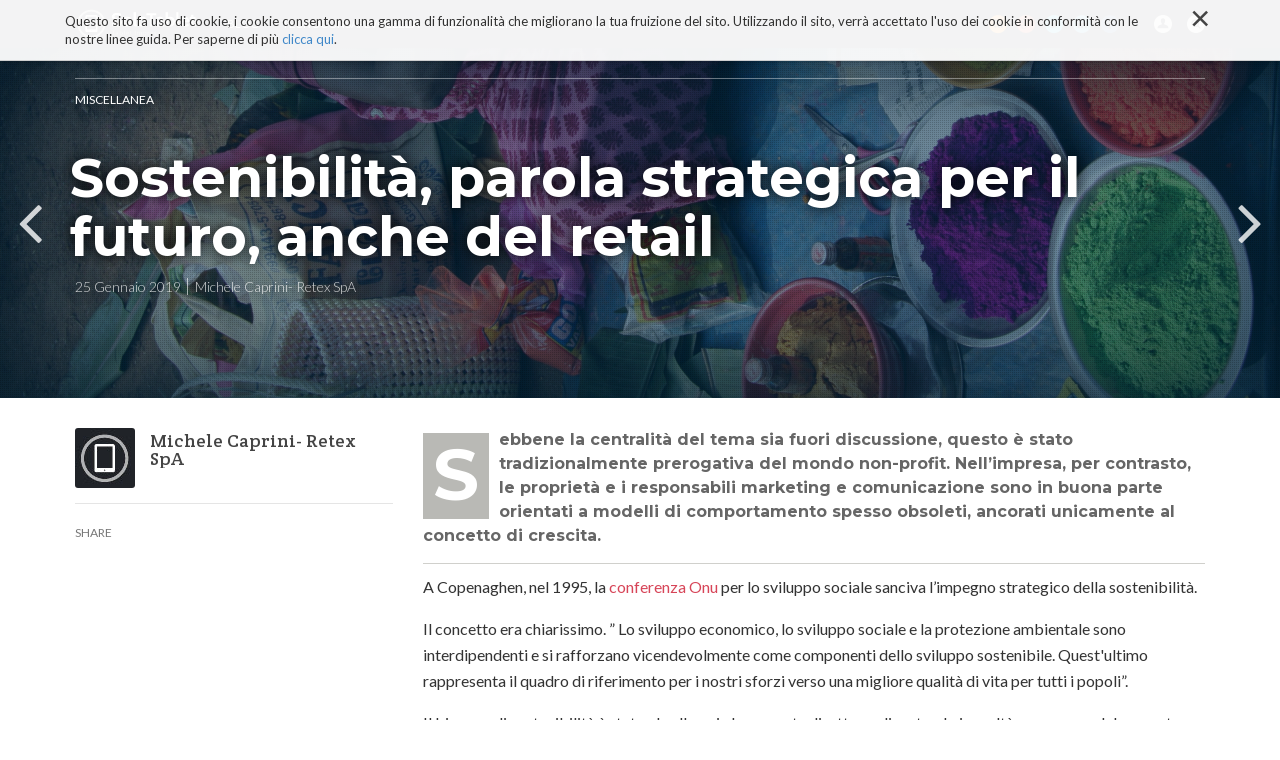

--- FILE ---
content_type: text/html;charset=utf-8
request_url: https://www.solotablet.it/miscellanea/sostenibilita-parola-strategica-per-il-futuro-anche-del-retail
body_size: 10124
content:

  <!doctype html>
  <html xmlns="http://www.w3.org/1999/xhtml" lang="it">

            
    
    
    
    


          <head>
            <meta charset="utf-8">
            <meta http-equiv="X-UA-Compatible" content="IE=edge">
            <meta name="viewport" content="width=device-width, initial-scale=1" />

          
                  <base href="https://www.solotablet.it/miscellanea/sostenibilita-parola-strategica-per-il-futuro-anche-del-retail/" /><!--[if lt IE 7]></base><![endif]-->
  

    <link href="http://fonts.googleapis.com/css?family=Ek+Mukta:200,300,400,500,600,700,800|Martel:400,300,200,600,700,800,900" rel="stylesheet" type="text/css">

    <link href="https://fonts.googleapis.com/css?family=Lato:300,400,700|Montserrat:700,400|Roboto+Slab:400,700,300|Crete+Round" rel="stylesheet" type="text/css">

    
      <meta property="og:title" content="SoloTablet - Sostenibilità, parola strategica per il futuro, anche del retail" />
      <meta property="og:description" content="Sebbene la centralità del tema sia fuori discussione, questo è stato tradizionalmente prerogativa del mondo non-profit. Nell’impresa, per contrasto, le proprietà e i responsabili marketing e comunicazione sono in buona parte orientati a modelli di comportamento spesso obsoleti, ancorati unicamente al concetto di crescita." />
      <meta property="og:url" content="https://www.solotablet.it/miscellanea/sostenibilita-parola-strategica-per-il-futuro-anche-del-retail" />
      <meta property="og:image" content="https://www.solotablet.it/miscellanea/sostenibilita-parola-strategica-per-il-futuro-anche-del-retail/image_large" />
      <meta property="og:site_name" content="SoloTablet.it" />
      <meta property="og:locale" content="it_IT" />
    

    
      <title>Sostenibilità nel mercato retail</title>


  
  
  
  
  

<meta name="DC.creator" content="carlom"/>
<meta name="DC.format" content="text/html"/>
<meta name="DC.language" content="it"/>
<meta name="DC.date.modified" content="2023-12-11T14:58:43+01:00"/>
<meta name="DC.date.created" content="2019-01-25T13:26:21+01:00"/>
<meta name="DC.type" content="Articolo"/>
<meta name="DC.distribution" content="Global"/>
<meta name="description" content="Sostenibilità, parola strategica per il mercato retail"/>
<meta name="robots" content="ALL"/>
<meta name="distribution" content="Global"/>


      
    <link rel="canonical" href="https://www.solotablet.it/miscellanea/sostenibilita-parola-strategica-per-il-futuro-anche-del-retail" />

    <link rel="shortcut icon" type="image/x-icon" href="https://www.solotablet.it/favicon.ico" />
    <link rel="apple-touch-icon" href="https://www.solotablet.it/touch_icon.png" />





    <link rel="previous" href="https://www.solotablet.it/miscellanea/crisi-uno-sguardo-indietro-per-andare-avanti" title="Go to previous item" />

    <link rel="next" href="https://www.solotablet.it/miscellanea/le-lacrime-da-coccodrillo-dei-produttori-tecnologici" title="Go to next item" />





    <link rel="search" href="https://www.solotablet.it/@@search" title="Cerca nel sito" />



      
      
      
      

      <!-- HTML5 Shim and Respond.js IE8 support of HTML5 elements and media queries -->
      <!-- WARNING: Respond.js doesn't work if you view the page via file:// -->
      <!--[if lt IE 9]>
      <script src="https://oss.maxcdn.com/html5shiv/3.7.2/html5shiv.min.js"></script>
      <script src="https://oss.maxcdn.com/respond/1.4.2/respond.min.js"></script>
      <![endif]-->

    
  </head>

    <body ontouchstart="" data-group="test0" data-auth="0" class="template-article_view portaltype-article site-solotablet section-miscellanea subsection-sostenibilita-parola-strategica-per-il-futuro-anche-del-retail icons-on userrole-anonymous" dir="ltr">
      <div id="page">

        <header id="header">
          <div class="container">
            <div class="mrow">
              <div class="col-md-12">
                <div id="nav-responsive-wrapper">

    <ul>  
        <li id="logo">
            <a href="./"><img alt="" src="logo.png" /></a>
        </li>      
        <li>
            <a href="/tablet-impresa"><i class="fa fa-tablet"></i>TABLET E IMPRESA</a>
        </li>
        <li>
            <a href="/tablet-italia"><i class="fa fa-file-text-o"></i>TABLET ITALIANO</a>
        </li>
        <li>
            <a href="/sviluppatori"><i class="fa fa-code"></i>SVILUPPATORI</a>
        </li>
        <li>
            <a href="/os"><i class="fa fa-folder-open-o"></i>OS</a>
        </li>
        <li>
            <a href="/blog"><i class="fa fa-newspaper-o"></i>BLOG</a>
        </li>
        <li>
            <a href="/progetto"><i class="fa fa-bullhorn"></i>PROGETTO</a>
        </li>
        <li id="social-li">
            <a id="rss" href="#"><i class="media-solotablet-rss"></i></a>
            <a id="google" href="#"><i class="media-solotablet-google-plus"></i></a>
            <a id="twitter" href="#"><i class="media-solotablet-twitter"></i></a>
            <a id="linkedin" href="#"><i class="media-solotablet-linkedin"></i></a>
            <a id="facebook" href="#"><i class="media-solotablet-facebook"></i></a>
        </li>
    </ul>
    
</div>

<div id="alt-search-wrapper">
  <img alt="" src="close-icon.png" />
  <div id="input-wrapper">
    <form method="post" action="https://www.solotablet.it/search">
      <p>Cerca tutto quello che vuoi al resto pensiamo noi!</p>
      <div>
        <input placeholder="Digita qui" name="SearchableText" type="text">
        <input type="hidden" name="sort_on" value="Date" />
        <input type="hidden" name="sort_order" value="reverse" />
      </div>
    </form>
  </div>
</div>
<div id="cookies-header" data-expires="365">
    <div class="container">
        <div class="mrow">
            <div class="col-md-12">
                <div id="cookie-close">
                    &times;
                </div>
                <div id="cookies-header-inner">
                    <p>Questo sito fa uso di cookie, i cookie consentono una gamma di funzionalità che migliorano la tua fruizione del sito. Utilizzando il sito, verrà accettato l'uso dei cookie in conformità con le nostre linee guida. Per saperne di più <a class="internal-link" href="resolveuid/ab3b2c2e881645368bf0fc1395fcfda3" target="_self" title="">clicca qui</a>.</p>
                </div>
            </div>
        </div>
    </div>
</div>

<div id="portal-header">
    <a id="portal-logo" title="SoloTablet" accesskey="1" href="https://www.solotablet.it">
    <img src="logo.png" alt="" />
</a>

<nav role="navigation" id="portal-globalnav">
  <div>
    <ul>
    
    <li id="portaltab-blog" class="menuPage">
            <a href="https://www.solotablet.it/blog" title="Spazio collaborativo di SoloTablet aperto a tutti. Ospita le narrazioni libere di blogger, sviluppatori e amanti della tecnologia. Uno spazio ricco di contenuti, di spunti, di provocazioni e di riflessioni critiche sulla tecnologia e sui suoi effetti. Uno spazio sempre aperto a nuove collaborazioni!">Blog</a>
    </li>
    
    
    <li id="portaltab-tecnoconsapevolezza" class="menuPage">
            <a href="https://www.solotablet.it/tecnoconsapevolezza" title="">TECNOCONSAPEVOLEZZA</a>
    </li>
    
    
    <li id="portaltab-segnalazioni" class="menuPage">
            <a href="https://www.solotablet.it/segnalazioni" title="Una bibliografia ricca con centinaia di schede su libri con contributi di riflessione critica sulla tecnologia. Tecnologia ma non solo: libri di filosofia, psicologia, antropologia, ecc.">Tecnobibliografia</a>
    </li>
    
    
    <li id="portaltab-i-miei-libri" class="menuPage">
            <a href="https://www.solotablet.it/i-miei-libri" title="">I MIEI LIBRI</a>
    </li>
    
    
    <li id="portaltab-progetto" class="menuPage">
            <a href="https://www.solotablet.it/progetto" title="Con il nostro portale intendiamo dare un contributo alla diffusione delle nuove tecnologie e alla loro conoscenza in termini di soluzioni, ambiti di applicazione, stili di vita, euristiche, best practices, referenze e casi di studio italiani e stranieri.

SoloTablet dal 2015 è diventato biblioteca, spazio critico, luogo di riflessione critica sulla tecnologia. Una riflessione finalizzata alla (Tecno)consapevolezza. Migliaia di contenuti, organizzati per sezioni dedicate e non solo che regalano, a chi è interessato a una esperienza non banale e critica con la tecnologia, spunti e materia di riflessioni filosofiche, economiche, aziendali, psicologiche e antropologiche.">Progetto</a>
    </li>
    
      <li id="responsive-menu-button">
        <i class="fa fa-bars"></i>
      </li>
      <li id="search-menu">
        <i class="media-solotablet-search"></i>
      </li>
    <li id="account-menu">
      <i class="media-solotablet-user"></i>
            <ul class="moreAccount">
            
              <li class="registerAction"><a href="https://www.solotablet.it/register">Iscriviti</a></li>
            
            
              <li><a href="https://www.solotablet.it/login">login</a></li>
            
            </ul>
    </li>
      <li id="social-menu">
        <a id="rss" href="http://www.solotablet.it/RSS"><i class="media-solotablet-rss"></i></a>
        <a id="google" href="https://plus.google.com/+SolotabletIt" target="_blank"><i class="media-solotablet-google-plus"></i></a>
        <a id="twitter" href="https://twitter.com/solotablet" target="_blank"><i class="media-solotablet-twitter"></i></a>
        <a id="linkedin" href="https://www.linkedin.com/grps/SoloTablet-Il-tablet-come-strumento-3866577" target="_blank"><i class="media-solotablet-linkedin"></i></a>
        <a id="facebook" href="https://it-it.facebook.com/solotablet" target="_blank"><i class="media-solotablet-facebook"></i></a>
      </li>
    </ul>
  </div>
</nav>



<p class="hiddenStructure">
  <a accesskey="2" href="https://www.solotablet.it/miscellanea/sostenibilita-parola-strategica-per-il-futuro-anche-del-retail#content">Salta ai contenuti.</a> |

  <a accesskey="6" href="https://www.solotablet.it/miscellanea/sostenibilita-parola-strategica-per-il-futuro-anche-del-retail#portal-globalnav">Salta alla navigazione</a>
</p>

</div>

              </div>
            </div>
          </div>
        </header>

        <div id="portal-columns">

          <div id="portal-column-content">

            <div id="viewlet-above-content"></div>

            
              <div class="">

                

                

    <dl class="portalMessage info" id="kssPortalMessage" style="display:none">
        <dt>Info</dt>
        <dd></dd>
    </dl>



                
                  <div id="content">

                    

                    
      <div id="article-menu">
        <div class="container">
          <a class="artLogoMenu artLeft" href="https://www.solotablet.it">
            <img alt="" src="logo_alt_menu.png" />
          </a>
          <div class="artTitleMenu artLeft">
            <div class="artTitleMenuInner">
              
                <a href="https://www.solotablet.it/miscellanea">MISCELLANEA</a>
                <span>/</span>
              

              <h2>Sostenibilità, parola strategica per il futuro, anche del retail</h2>
            </div>
          </div>
          <div class="artMenuResponsive artRight">
            <div class="artMenuResponsiveInner">
              <i class="fa fa-bars"></i>
            </div>
          </div>
          <div class="artArrowMenu artRight">
            <div class="arrowMenu arrowMenuP">
              <a href="https://www.solotablet.it/miscellanea/una-nuova-concezione-del-lavoro">
                <i class="fa fa-angle-left"></i>
                <span>PREV</span>
              </a>
              
            </div>
            <div class="arrowMenu arrowMenuN">
              <a href="https://www.solotablet.it/miscellanea/lavoro-automazione-e-futuro">
                <span>NEXT</span>
                <i class="fa fa-angle-right"></i>
              </a>
              
            </div>
          </div>
        </div>
        <div id="scroll-line"></div>
      </div>
      <div id="article-cover" class="articleCover" data-scroll-speed="15" style="background-image:url(https://www.solotablet.it/miscellanea/sostenibilita-parola-strategica-per-il-futuro-anche-del-retail/image)">
        <div class="container">
          <div class="tagBox">
            
              <a href="https://www.solotablet.it/miscellanea" title="">MISCELLANEA</a>
              
            
          </div>
          <div class="hBox">
            <h1>Sostenibilità, parola strategica per il futuro, anche del retail</h1>
            <div class="hBoxInner">
              <span>25 Gennaio 2019</span>
              <span>Michele Caprini- Retex SpA</span>
            </div>
          </div>
        </div>
        
          <div class="prevArrow arrowBox">
            <a href="https://www.solotablet.it/miscellanea/una-nuova-concezione-del-lavoro" title="Una nuova concezione del lavoro">
              <i class="fa fa-angle-left"></i>
              <!--           <span>Tablet PC 3G con un nuovo modello da 8 pollici ad alte prestazioni da Hannspree</span> -->
              <span>PREV</span>
            </a>
          </div>
          <div class="nextArrow arrowBox">
            <a href="https://www.solotablet.it/miscellanea/lavoro-automazione-e-futuro" title="Lavoro, automazione e futuro">
              <i class="fa fa-angle-right"></i>
              <!--           <span>Tablet PC 3G con un nuovo modello da 8 pollici ad alte prestazioni da Hannspree</span> -->
              <span>NEXT</span>
            </a>
          </div>
        
      </div>
      <div id="article-body" class="container">
        <div class="mrow">
          <div class="col-left">
            <div id="leftCol">
              <div class="jProfile">
                <div class="jPhoto">
                  <img src="https://www.solotablet.it/avatar_default.png" alt="SoloTablet" title="SoloTablet" height="60" width="60" />
                </div>
                <div class="jContent">
                  <div class="jName">Michele Caprini- Retex SpA</div>
                  
                  <div class="jPage">
                    
                  </div>
                </div>
              </div>
              
              <!-- addthis -->
              <div class="addThisSocial">
                <span>share</span>
                <div class="addthis_sharing_toolbox"></div>

              </div>
            </div>
          </div>
          <div class="col-right">
            <div class="documentDescription">Sebbene la centralità del tema sia fuori discussione, questo è stato tradizionalmente prerogativa del mondo non-profit. Nell’impresa, per contrasto, le proprietà e i responsabili marketing e comunicazione sono in buona parte orientati a modelli di comportamento spesso obsoleti, ancorati unicamente al concetto di crescita.</div>

            <div class="articleContent"><p>A Copenaghen, nel 1995, la <a href="https://www.un.org/development/desa/dspd/world-summit-for-social-development-1995.html">conferenza Onu</a> per lo sviluppo sociale sanciva l’impegno strategico della sostenibilità.</p>
<p>Il concetto era chiarissimo. ” Lo sviluppo economico, lo sviluppo sociale e la protezione ambientale sono interdipendenti e si rafforzano vicendevolmente come componenti dello sviluppo sostenibile. Quest'ultimo rappresenta il quadro di riferimento per i nostri sforzi verso una migliore qualità di vita per tutti i popoli”.</p>
<p>Il bisogno di sostenibilità è stato, da allora, in larga parte disatteso, diventando in realtà emergenza del presente. Anche il retail, alla fine, ne sta prendendo nota. In modi e tempi disomogenei, ma il settore non può eludere la pressione esercitata dai consumatori.  </p>
<h2><span>Produttori e distributori</span></h2>
<p>Lo scorso ottobre, al Green Retail Forum tenuto a Milano, sono state diffusi i dati de “L‘Osservatorio sull’evoluzione verso la sostenibilità nel largo consumo”. La ricerca definisce a premessa la diversità del comportamento tra produzione e distribuzione. </p>
<p>I dati dimostrano che dal 2011 al 2018 i fornitori del retail si sono impegnati, soprattutto, a ridurre l’impatto della produzione sull’ambiente, mentre i distributori hanno mostrato sensibilità prevalente all’ impatto sociale.</p>
<p>Per i primi, quindi, l’attenzione è sui processi interni all’azienda, come interventi su impianti e strutture e ottenimento di certificazioni. Per i retailer, invece, alle attività rivolte all’esterno, con accordi di cooperazione e operazioni filantropiche quali il sostegno alla ricerca sanitaria o le collette alimentari.</p>
<h2><span>I consumatori</span></h2>
<p>Per i consumatori, terzo e più importante soggetto della scena, la domanda di sostenibilità si manifesta in modo netto e trasversale alle merceologie. Con un accento più forte, però, per i consumi alimentari e dell’abbigliamento.</p>
<p>Tale domanda nel 2018 si è concretizzata in molte e numerose espressioni.</p>
<p>Con clamore, per esempio, nel <a href="https://www.retexspa.com/window/bbc-burberry">caso Burberry</a>, quando è stata resa nota la distruzione sistematica degli articoli invenduti da parte del brand inglese. Il contraccolpo è stato così forte da costringere il management a un cambiamento radicale delle proprie policies, ora finalizzate a riutilizzare e riciclare i prodotti.</p>
<p>Per ogni operatore, e particolarmente per i grandi brand, la fiducia di chi compra va guadagnata, mantenuta o recuperata con l’azione incisiva sugli aspetti che riguardano l’ambiente, la salute e le condizioni di lavoro.</p>
<h2><span>Previsioni</span></h2>
<p>Secondo le previsioni di Nielsen, per quanto riguarda la composizione del carrello della spesa i prodotti “green” passeranno dal 19% del 2014 e 22% del 2017 al 25% del 2021.</p>
<p>In riferimento al settore fashion, secondo un sondaggio di Ipsos MORI -una delle maggiori compagnie di ricerca europee - due Italiani su tre (64%) non sono disposti a comprare da brand la cui produzione è associata all’inquinamento.</p>
<p>Otto italiani su dieci, inoltre, vogliono che questi dichiarino il trattamento riservato ai dipendenti che lavorano nelle proprie filiere. Conseguentemente, il 58% sostiene di non voler comprare prodotti da un marchio che non corrisponde ai lavoratori il giusto compenso.</p>
<h2><span>Settore immobiliare</span></h2>
<div class="suggestWrapper">
              <div class="suggestImg">
                <a href="https://www.solotablet.it/miscellanea/quanto-ci-stanno-cambiando-le-immagini"><img alt src="https://www.solotablet.it/miscellanea/quanto-ci-stanno-cambiando-le-immagini/image_mini"/></a>
              </div>
              <div class="suggestContent">
                <span>CONSIGLIATO PER TE:</span>
                <a href="https://www.solotablet.it/miscellanea/quanto-ci-stanno-cambiando-le-immagini"><p>Quanto ci stanno cambiando le immagini?</p></a>
              </div>
            </div><p>Gli obiettivi dell’Agenda ONU 2030 (consumo e produzione responsabile, lotta contro il cambiamento climatico, buona salute e sicurezza) incidono per il retail anche sul settore immobiliare. I consumatori, infatti, assegnano sempre più importanza anche alle caratteristiche del luogo fisico in cui si va a fare la spesa.  </p>
<p>Alle fine del 2019 sarà inaugurata, a Torino, Green Pea, il nuovo progetto di Oscar Farinetti. Si tratta di una struttura di 10mila mq realizzata interamente in legno proveniente da foreste certificate, dotata di serre bioclimatiche (irrigate con acqua di riciclo) e di impianti solari e fotovoltaici. Allo studio anche l’ipotesi di recupero di energia dal calpestio del pavimento.</p>
<h3><strong>Domanda e consapevolezza</strong></h3>
<p>Se l’importanza della domanda di sostenibilità vincola le scelte strategiche di produttori e retailer, vanno tuttavia recuperati ritardi sensibili nella consapevolezza dei management.</p>
<p>Sebbene la centralità del tema sia fuori discussione, questo è stato tradizionalmente prerogativa del mondo non-profit. Nell’impresa, per contrasto, le proprietà e i responsabili marketing e comunicazione sono in buona parte orientati a modelli di comportamento spesso obsoleti, ancorati unicamente al concetto di crescita.</p>
<p>La loro percezione dell’azienda come soggetto sociale è ancora debole. Più forte, invece, la diffidenza sulla natura “antropologica” del terzo settore, che agisce e si esprime con pratiche e semantiche lontane dalle ragioni del business.</p>
<p>Trovare un accordo, indipendentemente dalla diversa natura dei soggetti, è un’urgenza comune.</p>
<p><img src="https://www.solotablet.it/miscellanea/sostenibilita-parola-strategica-per-il-futuro-anche-del-retail/IMG_7373.jpg" alt="" class="image-inline" title="" /></p>
<p> </p></div>

            <div id="viewlet-below-content-body">


  <div id="disqus_thread"></div>
  <script type="text/javascript">
      var disqus_shortname = 'solotablet';
      var disqus_url = 'https://www.solotablet.it/miscellanea/sostenibilita-parola-strategica-per-il-futuro-anche-del-retail';
      /* * * DON'T EDIT BELOW THIS LINE * * */
      (function() {
          var dsq = document.createElement('script'); dsq.type = 'text/javascript'; dsq.async = true;
          dsq.src = 'https://' + disqus_shortname + '.disqus.com/embed.js';
          (document.getElementsByTagName('head')[0] || document.getElementsByTagName('body')[0]).appendChild(dsq);
      })();
  </script>
  <noscript>Please enable JavaScript to view the <a href="http://disqus.com/?ref_noscript">comments powered by Disqus.</a></noscript>
  <a href="http://disqus.com" class="dsq-brlink">comments powered by <span class="logo-disqus">Disqus</span></a>




    <div class="visualClear"><!-- --></div>

    <div class="documentActions">
        

        

    </div>

</div>

          </div>
        </div>
      </div>
      <div id="related-news-section">
        <video width="100%" height="auto" loop autoplay>
          <source src="/h1290388.mp4" type="video/mp4">
          <source src="/h1290388.ogg" type="video/ogg">
          <source src="/h1290388.webm" type="video/webm">
        </source></source></source></video>
        <div class="sectionUTitle">
          <h2>Ultimi articoli</h2>
        </div>
        <div id="init-related-section" class="owl-carousel">
          
            <div class="item">
              <div class="relatedNews" style="background-image:url(https://www.solotablet.it/miscellanea/quanto-ci-stanno-cambiando-le-immagini/image_preview)" href="https://www.solotablet.it/miscellanea/quanto-ci-stanno-cambiando-le-immagini" title="Donald Norman sostiene che la tecnologia permetta la moltiplicazione delle opzioni di tempo e spazio e che risieda proprio in questo la sua forza.

Una macchina del tempo con teletrasporto integrato, insomma.">
                <a href="https://www.solotablet.it/miscellanea/quanto-ci-stanno-cambiando-le-immagini"></a>
                <span>MISCELLANEA</span>

                <h3>Quanto ci stanno cambiando le immagini?</h3>
              </div>
            </div>
          
          
            <div class="item">
              <div class="relatedNews" style="background-image:url(https://www.solotablet.it/miscellanea/l2019ai-di-microsoft-e-gia-una-realta-per-molte-industrie/image_preview)" href="https://www.solotablet.it/miscellanea/l2019ai-di-microsoft-e-gia-una-realta-per-molte-industrie" title=" 

Un’adozione pervasiva dell’AI gen potrebbe aumentare il PIL annuo dell’Italia fino a 312 miliardi  di euro in 15 anni.">
                <a href="https://www.solotablet.it/miscellanea/l2019ai-di-microsoft-e-gia-una-realta-per-molte-industrie"></a>
                <span>MISCELLANEA</span>

                <h3>L’AI di Microsoft  è già una realtà per molte industrie</h3>
              </div>
            </div>
          
          
            <div class="item">
              <div class="relatedNews" style="background-image:url(https://www.solotablet.it/miscellanea/information-technology-in-azienda-tendenze-e-prove-di-sopravvivenza/image_preview)" href="https://www.solotablet.it/miscellanea/information-technology-in-azienda-tendenze-e-prove-di-sopravvivenza" title="Molto tempo è passato da quando nel 1968 un ingegnere Intel trasformò un pezzo di silicio in uno strumento potente di elaborazione dando vita al microprocessore. Oggi non esiste casa, azienda o organizzazione che non sia in qualche modo legata a soluzioni informatiche. Nelle aziende l’information technology ha assunto negli anni un ruolo strategico. Ha dato vita a una casta di esperti (CIO, responsabili IT, ecc.) con le loro chiese e ritualità ma oggi deve fare i conti con le profonde trasformazioni prodotte dalle nuove tecnologie e dalla consumerizzazione.">
                <a href="https://www.solotablet.it/miscellanea/information-technology-in-azienda-tendenze-e-prove-di-sopravvivenza"></a>
                <span>MISCELLANEA</span>

                <h3>Information technology in azienda: tendenze e prove di sopravvivenza</h3>
              </div>
            </div>
          
          
            <div class="item">
              <div class="relatedNews" style="background-image:url(https://www.solotablet.it/miscellanea/in-arrivo-i-gemelli-digitali-cattivi/image_preview)" href="https://www.solotablet.it/miscellanea/in-arrivo-i-gemelli-digitali-cattivi" title="Nel 2025 gli attacchi informatici che sfruttano l’intelligenza artificiale diventeranno sempre più personalizzati e colpiranno attraverso truffe e attacchi di phishing altamente sofisticati. I cybercriminali utilizzeranno le informazioni trafugate online per addestrare i LLM a imitare gli utenti,, dando via al fenomeno che potrebbe caratterizzare l’anno, quello dei “malicious digital twins, i gemelli digitali cattivi”.">
                <a href="https://www.solotablet.it/miscellanea/in-arrivo-i-gemelli-digitali-cattivi"></a>
                <span>MISCELLANEA</span>

                <h3>In arrivo i  gemelli digitali cattivi</h3>
              </div>
            </div>
          
          
            <div class="item">
              <div class="relatedNews" style="background-image:url(https://www.solotablet.it/miscellanea/la-nostra-relazione-con-la-tecnologia/image_preview)" href="https://www.solotablet.it/miscellanea/la-nostra-relazione-con-la-tecnologia" title="La tecnologia è in una fase di continua accelerazione che obbliga, con i suoi prodotti e novità, all'adattamento e al cambiamento. Ma gli esseri umani non sono portati a cambiare in continuazione, soprattutto se il cambiamento li obbliga ad alterare il modo con cui agiscono e interagiscono con oggetti e persone.">
                <a href="https://www.solotablet.it/miscellanea/la-nostra-relazione-con-la-tecnologia"></a>
                <span>MISCELLANEA</span>

                <h3>La nostra relazione con la tecnologia</h3>
              </div>
            </div>
          
          
            <div class="item">
              <div class="relatedNews" style="background-image:url(https://www.solotablet.it/miscellanea/tecnofila-tecnofoba-ed-anche-un-po2019-tecnoscettica/image_preview)" href="https://www.solotablet.it/miscellanea/tecnofila-tecnofoba-ed-anche-un-po2019-tecnoscettica" title="Docente di Fisica e Matematica al liceo Volta di MIlano, Flavia Giannoli racconta che introducendo le nuove tecnologie in classe ha spiazzato i suoi studenti: “Prof, ma veramente possiamo usare i cellulari in classe?”; “Prof, ma possiamo andare su internet?”.  Sostenitrice della didattica collaborativa, delle mappe comuni e condivise, della classe virtuale è convinta che la ricchezza della scuola,  in termini di professionalità e competenze, potrebbe trarre grande vantaggio da un utilizzo intelligente della tecnologia e dei suoi prodotti innovativi.

">
                <a href="https://www.solotablet.it/miscellanea/tecnofila-tecnofoba-ed-anche-un-po2019-tecnoscettica"></a>
                <span>MISCELLANEA</span>

                <h3> Tecnofila, tecnofoba ed anche un po’ tecnoscettica. SoloTablet intervista Flavia Giannoli [5]</h3>
              </div>
            </div>
          
        </div>
      </div>
      

      <div id="interview-section">
        <div class="container">
          <div class="owl-carousel" id="init-interview">
            
              <div class="item">
                <div class="interviewBox">
                  <a href="https://www.solotablet.it/blog/parlando-di-coronavirus-e-i-suoi-effetti/crisi-e-disagio-psichico"></a>
                  <div class="interviewBoxInner">
                    <span>interviste</span>

                    <h3>Depressioni reattive, in uno scenario preoccupante</h3>
                    <hr>
                    
                  </div>
                </div>
              </div>
            
            
              <div class="item">
                <div class="interviewBox">
                  <a href="https://www.solotablet.it/blog/parlando-di-coronavirus-e-i-suoi-effetti/siamo-tutti-chiamati-a-cambiare-abitudini"></a>
                  <div class="interviewBoxInner">
                    <span>interviste</span>

                    <h3>Siamo tutti chiamati a cambiare abitudini</h3>
                    <hr>
                    
                  </div>
                </div>
              </div>
            
            
              <div class="item">
                <div class="interviewBox">
                  <a href="https://www.solotablet.it/blog/parlando-di-coronavirus-e-i-suoi-effetti/aumentano-incertezza-e-tensione-in-tutti-noi"></a>
                  <div class="interviewBoxInner">
                    <span>interviste</span>

                    <h3>Aumentano incertezza e tensione in tutti noi!</h3>
                    <hr>
                    
                  </div>
                </div>
              </div>
            
            
              <div class="item">
                <div class="interviewBox">
                  <a href="https://www.solotablet.it/blog/parlando-di-coronavirus-e-i-suoi-effetti/percezione-dei-numeri-e-covid-di-vito-vacca"></a>
                  <div class="interviewBoxInner">
                    <span>interviste</span>

                    <h3>Percezione dei Numeri e Covid </h3>
                    <hr>
                    
                  </div>
                </div>
              </div>
            
            
              <div class="item">
                <div class="interviewBox">
                  <a href="https://www.solotablet.it/blog/parlando-di-coronavirus-e-i-suoi-effetti/differenza-tra-pericolo-e-rovina-durante-una-pandemia"></a>
                  <div class="interviewBoxInner">
                    <span>interviste</span>

                    <h3>Differenza tra pericolo e rovina durante una pandemia</h3>
                    <hr>
                    
                  </div>
                </div>
              </div>
            
            
              <div class="item">
                <div class="interviewBox">
                  <a href="https://www.solotablet.it/blog/parlando-di-coronavirus-e-i-suoi-effetti/virus-emotivo-la-pandemia-e-le-nostre-emozioni-un-libro-di-filosofia-emozionale"></a>
                  <div class="interviewBoxInner">
                    <span>interviste</span>

                    <h3>Virus emotivo. La pandemia e le nostre emozioni. Un libro di filosofia emozionale</h3>
                    <hr>
                    
                  </div>
                </div>
              </div>
            
          </div>
        </div>
      </div>

      <div id="developer-section">
        <div class="container">
          <div class="sectionUTitle">
            <h2>Sei alla ricerca di uno sviluppatore?</h2>
            <h3>Cerca nel nostro database</h3>
          </div>
          <form action="/search" method="post">
            <input type="text" placeholder="Cerca una app, uno sviluppatore, ..." name="SearchableText" value="" tabindex="1" />
            <input type="hidden" name="portal_type" value="Company" />
            <button type="submit"><i class="fa fa-search"></i></button>
          </form>
          
          <hr class="short" />
          
          <div class="mrow">
          </div>
        </div>
      </div>
      <div id="uber-show-more">

      </div>
    
                  </div>
                

              </div>
            

            <div id="viewlet-below-content">

    

        <div class="listingBar">

          
            <a class="previous" href="https://www.solotablet.it/miscellanea/crisi-uno-sguardo-indietro-per-andare-avanti" title="Vai all'elemento precedente">
                «
                Precedente: Crisi: uno sguardo indietro per andare avanti
            </a>
          


            <a class="next" href="https://www.solotablet.it/miscellanea/le-lacrime-da-coccodrillo-dei-produttori-tecnologici" title="Vai all'elemento successivo">
               Successivo: Le lacrime da coccodrillo dei produttori tecnologici
                »
            </a>

          &nbsp;

       </div>

   



</div>
          </div>
        </div>
      </div>

      
        
    <link rel="stylesheet" type="text/css" href="https://www.solotablet.it/portal_css/SoloTablet%20-%20Titano%20Site%20Package/++resource++titano.site.fonts/css/font-awesome.min.css" />
    <link rel="stylesheet" type="text/css" href="https://www.solotablet.it/portal_css/SoloTablet%20-%20Titano%20Site%20Package/bootstrap-cachekey-14f497bc9b743d319f8ef22d7c3186d2.css" />
    <link rel="stylesheet" type="text/css" href="https://www.solotablet.it/portal_css/SoloTablet%20-%20Titano%20Site%20Package/resourcetitano.site.stylesheetsjquery.jscrollpane-cachekey-22c0690adec6d71caf947302c5a0af50.css" />

      
      
        
    <script type="text/javascript" src="https://www.solotablet.it/portal_javascripts/SoloTablet%20-%20Titano%20Site%20Package/jquery-1.11.1.min-cachekey-d1e72dbb1b1e7d9fecfbb550311acc60.js"></script>
    <script type="text/javascript" src="https://www.solotablet.it/portal_javascripts/SoloTablet%20-%20Titano%20Site%20Package/resourcetitano.site.javascriptsjquery.jscrollpane.min-cachekey-2c2880dec5df97475a3b79d7e9e68c83.js"></script>
    <script type="text/javascript" src="https://www.solotablet.it/portal_javascripts/SoloTablet%20-%20Titano%20Site%20Package/resourcetitano.site.javascriptsjquery.mousewheel-cachekey-72dee129f0184d61963a92cbb3dd7507.js"></script>

      
      
      <script src="++resource++titano.site.javascripts/min/article_view.min.js"></script>
    
      <script type="text/javascript" src="//s7.addthis.com/js/300/addthis_widget.js#pubid=ra-53feeaac1c63eac9"></script>
      <script>
        (function (i, s, o, g, r, a, m) {
          i['GoogleAnalyticsObject'] = r;
          i[r] = i[r] || function () {
            (i[r].q = i[r].q || []).push(arguments)
          }, i[r].l = 1 * new Date();
          a = s.createElement(o),
                  m = s.getElementsByTagName(o)[0];
          a.async = 1;
          a.src = g;
          m.parentNode.insertBefore(a, m)
        })(window, document, 'script', '//www.google-analytics.com/analytics.js', 'ga');
        ga('create', 'UA-1953737-28', 'auto');

ga('require', 'eventTracker');
ga('require', 'impressionTracker');
ga('require', 'maxScrollTracker');
ga('require', 'outboundLinkTracker');
ga('require', 'urlChangeTracker');

        ga('send', 'pageview');
      </script>

      <!-- <script src="index.js" type="module"></script> -->
      <script async src="autotrack/autotrack.js"></script>
      <script async src="https://www.google-analytics.com/analytics.js"></script>

    </body>
  </html>


--- FILE ---
content_type: text/css;charset=utf-8
request_url: https://www.solotablet.it/portal_css/SoloTablet%20-%20Titano%20Site%20Package/resourcetitano.site.stylesheetsjquery.jscrollpane-cachekey-22c0690adec6d71caf947302c5a0af50.css
body_size: 11636
content:

/* - ++resource++titano.site.stylesheets/jquery.jscrollpane.css - */
/* https://www.solotablet.it/portal_css/++resource++titano.site.stylesheets/jquery.jscrollpane.css?original=1 */
.jspContainer
{
overflow: hidden;
position: relative;
}
.jspContainer {
height: 80vh !important;
max-height: 800px;
}
.jspPane
{
position: absolute;
}
.jspVerticalBar
{
position: absolute;
top: 0;
right: 0;
width: 12px;
height: 100%;
background: red;
box-shadow: 1px 1px 1px 1px #888;
}
.jspHorizontalBar
{
position: absolute;
bottom: 0;
left: 0;
width: 100%;
height: 16px;
background: red;
}
.jspCap
{
display: none;
}
.jspHorizontalBar .jspCap
{
float: left;
}
.jspTrack
{
background: #dde;
position: relative;
}
.jspDrag
{
background: #bbd;
position: relative;
top: 0;
left: 0;
cursor: pointer;
}
.jspHorizontalBar .jspTrack,
.jspHorizontalBar .jspDrag
{
float: left;
height: 100%;
}
.jspArrow
{
background: #50506d;
text-indent: -20000px;
display: block;
cursor: pointer;
padding: 0;
margin: 0;
}
.jspArrow.jspDisabled
{
cursor: default;
background: #80808d;
}
.jspVerticalBar .jspArrow
{
height: 16px;
}
.jspHorizontalBar .jspArrow
{
width: 16px;
float: left;
height: 100%;
}
.jspVerticalBar .jspArrow:focus
{
outline: none;
}
.jspCorner
{
background: #eeeef4;
float: left;
height: 100%;
}
/* */
* html .jspCorner
{
margin: 0 -3px 0 0;
}

/* - titanoCustom.css - */
/* https://www.solotablet.it/portal_css/titanoCustom.css?original=1 */
body{overflow-x:hidden;background-color:#fff}h6{font-size:14px;line-height:1.35em;font-weight:300}h2{font-size:35px;font-weight:700;line-height:1.25em;margin-bottom:0}#content a.linkST,#content a.linkST:hover{color:#D74558}#highlight-news-section{background-color:#202328;padding-bottom:10px;margin-top:-10px;margin-bottom:-10px;position:relative}.highlight-news-section-mrow{margin-left:-10px;margin-right:-10px}.gridWrapper{height:500px;position:relative;z-index:1}.gridWrapper:after{content:"";position:absolute;z-index:2;top:0;left:0;right:0;bottom:0;background-color:rgba(32,35,40,0.9)}.active .gridWrapper:after{content:"";background:none;position:static;z-index:0}.subGrid{position:relative;z-index:1;border:10px solid #202328;overflow:hidden}.subGrid:after{position:absolute;z-index:2;background:-moz-linear-gradient(top, rgba(11,34,53,0.3) 0%, rgba(11,34,53,0.8) 100%);background:-webkit-gradient(linear, left top, left bottom, color-stop(0%, rgba(11,34,53,0.3)), color-stop(100%, rgba(11,34,53,0.8)));background:-webkit-linear-gradient(top, rgba(11,34,53,0.3) 0%, rgba(11,34,53,0.8) 100%);background:-o-linear-gradient(top, rgba(11,34,53,0.3) 0%, rgba(11,34,53,0.8) 100%);background:-ms-linear-gradient(top, rgba(11,34,53,0.3) 0%, rgba(11,34,53,0.8) 100%);background:linear-gradient(to bottom, rgba(11,34,53,0.3) 0%, rgba(11,34,53,0.8) 100%);filter:progid:DXImageTransform.Microsoft.gradient( startColorstr='#4d0b2235', endColorstr='#cc0b2235',GradientType=0 );top:0;left:0;right:0;bottom:0;content:""}.subGrid>a{position:absolute;z-index:4;top:0;left:0;right:0;bottom:0}.subGrid span{color:#fff;font-size:11px;text-transform:uppercase;display:block;border-top:1px solid rgba(255,255,255,0.4);padding-top:10px;position:absolute;top:25px;right:25px;left:25px;text-shadow:0 0 15px #000;z-index:3;font-weight:bold}.subGrid h2{position:absolute;bottom:25px;right:25px;left:25px;z-index:3;color:#fff;text-shadow:0 0 15px #000;font-family:"Montserrat",sans-serif;font-weight:700}.highButton{position:absolute;bottom:-45px;left:25px;color:#fff;font-weight:200;z-index:3;text-transform:uppercase;background-color:#D74558;display:inline-block;border-radius:30px}.subgrid_full_x2 .highButton{padding:5px 10px;font-size:12px}.subgrid_half_x2 .highButton,.subgrid_half_x1 .highButton{padding:4px 9px;font-size:10px}.subgrid_full_x2 h2{font-size:30px}.subgrid_half_x2 h2{font-size:22px}.subgrid_half_x1 h2{font-size:16px}.subgrid_half_x1{width:25%;height:50%;float:left}.subgrid_full_x1{width:25%;height:100%;float:left}.subgrid_half_x2{width:50%;height:50%;float:left}.subgrid_full_x2{width:50%;height:100%;float:left}#highlight-1.subgrid_full_x2{background:url("home-1.jpg") top left;background-size:cover}#highlight-2.subgrid_half_x2{background:url("home-2.jpg") top left;background-size:cover}#highlight-3.subgrid_half_x1{background:url("home-3.jpg") top left;background-size:cover}#highlight-4.subgrid_half_x1{background:url("home-4.jpg") top left;background-size:cover}#highlight-5.subgrid_full_x2{background:url("home-5.jpg") top left;background-size:cover}#highlight-6.subgrid_half_x2{background:url("home-6.jpg") top left;background-size:cover}#highlight-7.subgrid_half_x1{background:url("home-7.jpg") top left;background-size:cover}#highlight-8.subgrid_half_x1{background:url("home-8.jpg") top left;background-size:cover}#highlight-9.subgrid_full_x2{background:url("home-9.jpg") top left;background-size:cover}#highlight-10.subgrid_half_x2{background:url("home-10.jpg") top left;background-size:cover}#highlight-11.subgrid_half_x1{background:url("home-11.jpg") top left;background-size:cover}#highlight-12.subgrid_half_x1{background:url("home-12.jpg") top left;background-size:cover}#highlight-news-section .owl-carousel .owl-stage-outer{overflow:visible}@media (max-width: 767px){#highlight-news-section .owl-carousel .owl-stage-outer{overflow:hidden}}#highlight-news-section .owl-carousel .owl-controls .owl-nav .owl-prev,#highlight-news-section .owl-carousel .owl-controls .owl-nav .owl-next{position:absolute;display:block;z-index:10;background-color:transparent;top:50%;margin-top:-40px}#highlight-news-section .owl-carousel .owl-controls .owl-nav .owl-prev{left:-5%}#highlight-news-section .owl-carousel .owl-controls .owl-nav .owl-next{right:-5%}#highlight-news-section .owl-carousel .owl-controls .owl-nav i,#highlight-news-section .owl-carousel .owl-controls .owl-nav i{font-size:80px;color:#fff;text-shadow:0 0 15px #000}@media (max-width: 1024px){#highlight-news-section .owl-carousel .owl-controls .owl-nav i{font-size:58px}#highlight-news-section .owl-carousel .owl-controls .owl-nav .owl-prev{left:-3%}#highlight-news-section .owl-carousel .owl-controls .owl-nav .owl-next{right:-3%}}@media (max-width: 991px){.subgrid_full_x2{display:none}.subgrid_half_x2{width:100%}.subgrid_half_x1{width:50%}.highButton{display:none}.subgrid_full_x2:hover h2{bottom:25px}.subgrid_half_x2:hover h2{bottom:25px}.subgrid_half_x1:hover h2{bottom:25px}#highlight-news-section .owl-carousel .owl-controls .owl-nav .owl-prev{left:-1%}#highlight-news-section .owl-carousel .owl-controls .owl-nav .owl-next{right:-1%}}@media (max-width: 767px){#highlight-news-section .owl-carousel .owl-controls .owl-nav{display:none}#highlight-news-section .owl-carousel .owl-controls .owl-dots .owl-dot{display:inline-block}#highlight-news-section .owl-carousel .owl-controls .owl-dots .owl-dot span{display:inline-block;text-indent:-9999px;overflow:hidden;background:#31383E;margin:0 0.5rem;height:12px;width:12px;border-radius:6px;cursor:pointer}#highlight-news-section .owl-carousel .owl-controls .owl-dots .owl-dot.active span{background:#cce0f2}#highlight-news-section .owl-carousel .owl-controls .owl-dots{text-align:center}}@media (max-width: 480px){.subgrid_half_x2{width:100%;height:33.333%}.subgrid_half_x1{width:100%;float:none;height:33.333%}.gridWrapper{height:600px}.subGrid h2{font-size:18px}}@media (max-width: 400px){.subGrid h2{font-size:16px}}.textNews{margin-top:30px;position:relative;transition:color 0.5s ease-in-out}.textNews a{display:block;position:absolute;top:0;right:0;left:0;bottom:0;z-index:4}.textNewsImg{height:125px;overflow:hidden;margin-bottom:15px}.textNewsImg img{width:100%;height:auto}.textNewsInner span{display:inline-block;color:#D74558;font-size:10px;text-transform:uppercase}.textNewsInner h2{font-size:20px;font-weight:400;line-height:1.2em;margin-top:3px;color:#444;font-family:"Crete Round",sans-serif;transition:color 0.5s ease-in-out}.textNewsInner p{color:#777;font-size:13px;line-height:1.45em;font-weight:300;margin-top:10px;z-index:1;position:relative}.textNews:hover h2{color:#D74558}#dev-content .appWrpShadow{position:relative}.textNewsInner p:after{background:-moz-linear-gradient(top, rgba(255,255,255,0) 0%, #fff 100%);background:-webkit-linear-gradient(top, rgba(255,255,255,0) 0%, #fff 100%);background:linear-gradient(to bottom, rgba(255,255,255,0) 0%, #fff 100%);filter:progid:DXImageTransform.Microsoft.gradient( startColorstr='#00ffffff', endColorstr='#ffffff',GradientType=0 );position:absolute;top:30px;right:0;bottom:0;left:0;z-index:2;content:""}#project-homepage-wrapper .textNewsInner p:after{background:-moz-linear-gradient(top, rgba(255,255,255,0) 0%, #fff 100%);background:-webkit-linear-gradient(top, rgba(255,255,255,0) 0%, #fff 100%);background:linear-gradient(to bottom, rgba(255,255,255,0) 0%, #fff 100%);filter:progid:DXImageTransform.Microsoft.gradient( startColorstr='#00ffffff', endColorstr='#ffffff',GradientType=0 )}@media (max-width: 992px){.textNews{min-height:275px}}.focusNews{margin-top:30px;position:relative;background:url("tabletmonk.jpg") center left;background-size:cover;height:320px}#homepage-view .focusNews{height:277px}.focusNews:after{content:"";position:absolute;top:0;left:0;right:0;bottom:0;background-color:rgba(0,0,0,0.6);z-index:2}.focusNews>a{position:absolute;display:block;top:0;left:0;right:0;bottom:0;z-index:4}.focusNewsInner{text-align:center;position:relative;z-index:3;padding:50px 120px;height:100%}.focusNewsInner h2{margin-top:12px;font-size:30px;line-height:1.21em;font-family:"Montserrat",sans-serif;font-weight:700}.focusNewsInner span,.focusNewsInner h2,.focusNewsInner p{color:#fff;text-shadow:0 0 15px #000}.focusNewsInner span{font-size:12px;font-weight:400;text-transform:uppercase;text-shadow:0 0 15px #000}.focusNewsInner p{font-size:14px;line-height:1.35em;font-weight:300;margin-top:10px}.focusNewsNoText{margin-top:30px;position:relative;background:url("tabletmonk.jpg") top left;background-size:contain;height:227px;background-repeat:no-repeat}.focusNewsNoText:after{content:"";position:absolute;top:0;left:0;right:0;bottom:0;z-index:2}.focusNewsNoText>a{position:absolute;display:block;top:0;left:0;right:0;bottom:0;z-index:4}.squareBtn{display:inline-block;color:#fff;padding:10px 20px;text-transform:uppercase;margin-top:19px;background-color:rgba(255,255,255,0.2);border:2px solid #fff;border-radius:2px}.focusNews .gradientBtn{bottom:40px;margin-right:-61px;position:absolute;right:50%;width:123px}.focusNews .gradientBtn a,.focusNews .gradientBtn a:hover,.focusNews .gradientBtn a:focus{color:#fff}.squareBtn.mini{padding:4px 8px}.gradientBtn{background:#ed485f;background:-moz-linear-gradient(left, #ed485f 0%, #f27c36 100%);background:-webkit-gradient(linear, left top, right top, color-stop(0%, #ed485f), color-stop(100%, #f27c36));background:-webkit-linear-gradient(left, #ed485f 0%, #f27c36 100%);background:-o-linear-gradient(left, #ed485f 0%, #f27c36 100%);background:-ms-linear-gradient(left, #ed485f 0%, #f27c36 100%);background:linear-gradient(to right, #ed485f 0%, #f27c36 100%);filter:progid:DXImageTransform.Microsoft.gradient( startColorstr='#ed485f', endColorstr='#f27c36',GradientType=1 );border-radius:4px;padding:6px 16px;color:#fff;font-size:14px;font-weight:200;display:inline-block;margin-top:20px}.gradientBtn a{color:#fff}#content .gradientBtn:hover,#content .gradientBtn:focus{color:#fff}#content .squareBtn a{color:#fff;font-size:14px;text-transform:uppercase;font-weight:300}.roundBtn{display:inline-block;border-radius:25px;font-size:12px;color:#fff;padding:5px 10px;text-transform:uppercase;margin-top:19px;background-color:#D74558;font-weight:200}#content .roundBtn a{color:#fff;font-size:12px;text-transform:uppercase}#content .squareBtn.mini:hover{color:#fff;background-color:rgba(255,255,255,0.5)}.ghostButton{border:1px solid #D74558;color:#fff;padding:11px 14px 10px;display:inline-block;text-transform:uppercase;font-size:12px;font-family:"Montserrat",sans-serif;font-weight:bold;transition:all 0.5s ease-in-out}#content .ghostButton a,#content .ghostButton a:hover,#content .ghostButton a:focus{color:#fff}.focusNews .ghostButton,.featureNews .ghostButton{margin-top:40px}.focusNews:hover .ghostButton,.featureNews:hover .ghostButton,#blog-section .ghostButton:hover{background-color:#D74558;color:#fff}#aziende-section .ghostButton{color:#D74558}#aziende-section .ghostButton:hover{color:#fff;background-color:#D74558}@media (max-width: 1199px){.focusNewsInner{padding:40px 80px}.focusNewsInner h2{font-size:30px}}@media (max-width: 640px){.focusNewsInner{padding:30px 40px}}@media (max-width: 580px){.focusNewsInner h2{font-size:25px}}@media (max-width: 500px){.focusNewsInner p{display:none}}@media (max-width: 450px){.focusNewsInner{padding:30px}.focusNewsInner h2{font-size:20px}.focusNewsInner p{font-size:13px}.roundBtn{margin-top:25px}}.addNews{margin-top:30px}.addNews img{width:100%;height:auto}.feature-news{overflow:hidden;background-color:#003B60;margin:30px 0 10px;background:url("background-promo.jpg") center;background-size:cover;position:relative;z-index:1;padding:40px 0 70px}.feature-news:after{content:"";position:absolute;top:0;right:0;left:0;bottom:0;z-index:2;background:-moz-linear-gradient(left, #000 0%, rgba(0,0,0,0.05) 100%);background:-webkit-gradient(linear, left top, right top, color-stop(0%, #000), color-stop(100%, rgba(0,0,0,0.05)));background:-webkit-linear-gradient(left, #000 0%, rgba(0,0,0,0.05) 100%);background:-o-linear-gradient(left, #000 0%, rgba(0,0,0,0.05) 100%);background:-ms-linear-gradient(left, #000 0%, rgba(0,0,0,0.05) 100%);background:linear-gradient(to right, #000 0%, rgba(0,0,0,0.05) 100%);filter:progid:DXImageTransform.Microsoft.gradient( startColorstr='#000000', endColorstr='#0d000000',GradientType=1 )}.featureNews{position:relative}.featureNews img{float:right;margin-top:10px}.featureNewsInner{color:#000;position:relative;z-index:1;padding-top:60px;position:relative;z-index:3}.featureNewsInner span{font-weight:400;text-transform:uppercase;display:inline-block;text-shadow:0 0 15px #000;color:#fff;font-size:11px}.featureNewsInner h2{font-size:40px;text-shadow:0 0 15px #000;color:#fff;font-weight:700;font-family:"Crete Round",sans-serif;line-height:1.1em;margin-top:5px}.featureNewsInner p{margin-top:20px;color:#aaa;line-height:1.5em;font-size:14px;font-weight:300}#blog-section{overflow:hidden;padding:50px 0 60px;background-color:#2B2B2B;position:relative;z-index:1;margin:30px 0 10px}#blog-section .sectionUTitle{margin-bottom:80px;position:relative;z-index:3}#blog-section .sectionUTitle h2{color:#fff}#blog-section .sectionUTitle a{color:#fff}.blogWrp{height:207px;overflow:hidden}.blogWrp>a{position:absolute;top:0;right:0;bottom:0;left:0;z-index:3}.blogWrpInner{position:relative;z-index:2;text-align:left;opacity:1}.blogWrpInner h4{font-size:20px;color:#fff;margin:0 0 0;font-family:"Crete Round",sans-serif;font-weight:400}.blogWrpInner p{color:#fff;font-weight:200;font-size:12px}.blogWrpInner h4,.blogWrpInner p{text-shadow:0 0 15px #000}.blogText{position:absolute;z-index:5;top:15px;left:15px}.blogImgWrp{width:100%;height:265px;overflow:hidden;position:relative;z-index:1}.blogImgWrp:after{position:absolute;top:0;right:0;left:0;bottom:0;z-index:5;content:"";background:-moz-linear-gradient(top, rgba(0,0,0,0.65) 0%, transparent 100%);background:-webkit-linear-gradient(top, rgba(0,0,0,0.65) 0%, transparent 100%);background:linear-gradient(to bottom, rgba(0,0,0,0.65) 0%, transparent 100%);filter:progid:DXImageTransform.Microsoft.gradient( startColorstr='#a6000000', endColorstr='#00000000',GradientType=0 )}.blogImgWrp:before{position:absolute;top:0;left:0;right:0;bottom:0;z-index:2;content:"";background:rgba(0,0,0,0.4) url("grid-1.png") repeat left top}.blogImgWrp img{width:100%;height:auto}.BlogImgWrp img{border-radius:5px;box-shadow:0 0 10px rgba(0,0,0,0.4)}.blogTitle{padding-right:15px;padding-bottom:15px;border-right:1px solid rgba(255,255,255,0.2)}.blogTitle h2{font-size:35px;font-weight:400;margin-bottom:15px;margin-top:0;font-family:"Crete Round",sans-serif}.blogTitle p{font-weight:100}.blogTitle h2,.blogTitle p{color:#fff}.blogContent{padding-left:10px}@media (max-width: 1199px){.blogWrp{height:227px;overflow:hidden}}@media (max-width: 991px){.blogWrpInner h4{font-size:14px}.blogWrpInner p{font-size:13px}.blogWrp{height:167px;overflow:hidden}.blogTitle{width:30%}.blogContent{width:70%}.blogTitle h2{font-size:28px;margin-bottom:10px}#content .blogTitle p{font-size:12px;margin-bottom:16px}}@media (max-width: 767px){.blogTitle{width:100%;float:none;padding:0 10px}.blogTitle h2{display:inline-block}.blogTitle p{display:none}.blogTitle>a{float:right}.blogContent{width:100%;padding:0}.blogWrp{margin-top:30px;height:180px}.blogTitle{border-right:0 transparent}.blogTitle h2{font-size:35px}}@media (max-width: 600px){.blogWrp{height:160px}}@media (max-width: 540px){.blogWrp{height:140px}}#tablet-section{position:relative;padding:68px 0 120px;background:url("background-2.jpg") top -300px left;background-size:cover;z-index:1;margin:40px 0}#tablet-section:after{content:"";background:-moz-linear-gradient(top, transparent 0%, #000 100%);background:-webkit-gradient(linear, left top, left bottom, color-stop(0%, transparent), color-stop(100%, #000));background:-webkit-linear-gradient(top, transparent 0%, #000 100%);background:-o-linear-gradient(top, transparent 0%, #000 100%);background:-ms-linear-gradient(top, transparent 0%, #000 100%);background:linear-gradient(to bottom, transparent 0%, #000 100%);filter:progid:DXImageTransform.Microsoft.gradient( startColorstr='#00000000', endColorstr='#000000',GradientType=0 );position:absolute;top:0;left:0;right:0;bottom:0;z-index:2}#tablet-section h3{color:#fff;font-size:30px;margin-bottom:50px;text-align:center;position:relative;z-index:3;text-shadow:0 0 15px #000;font-weight:800}.tabletWrapper{position:relative}.tabletWrapper>a{position:absolute;top:0;right:0;left:0;bottom:0;z-index:2}.tabletInner{z-index:3;color:#fff;text-align:center}.tabletImg{width:200px;height:200px;overflow:hidden;-webkit-border-radius:5px 5px 5px 5px;border-radius:5px 5px 5px 5px;margin:0 auto}#press-release-section,#interview-section{position:relative;background-color:#EEEEEB;padding:60px 0 40px;z-index:1;margin:30px 0 0}#press-release-section .sectionUTitle{margin-bottom:80px;position:relative;z-index:4}#press-release-section .sectionUTitle h2{color:#fff;text-shadow:0 0 15px #000}#press-release-section h3{color:#fff;font-size:30px;margin-bottom:50px;text-align:center;position:relative;z-index:3;text-shadow:0 0 15px #000;font-family:"Martel",serif;font-weight:800}.pressNews,.interviewBox{position:relative;text-align:center}.pressNews a,.interviewBox a{display:block;position:absolute;top:0;right:0;left:0;bottom:0;z-index:4}.pressNewsInner,.interviewBoxInner{position:relative;min-height:140px;text-align:center}.pressNewsInner:after,.interviewBoxInner:after{content:"";position:absolute;right:-15px;top:0;height:100%;width:1px;background-color:#DCDCDC}.pressNewsInner:before,.interviewBoxInner:before{content:"";position:absolute;left:-16px;top:0;height:100%;width:1px;background-color:#DCDCDC}.pressNewsInner span,.interviewBox span{display:inline-block;color:#D74558;font-weight:300;text-transform:uppercase;font-size:11px;margin-bottom:0}.pressNewsInner h2,.interviewBoxInner h3{font-size:20px;font-weight:400;line-height:1.3em;margin-top:5px;color:#333;font-family:"Crete Round",sans-serif}.pressNewsInner hr{margin:20px 0 10px}.pressNewsInner p{color:#000;font-size:10px}@media (max-width: 479px){.pressNews{margin-bottom:25px}.pressNewsInner h2{min-height:inherit}}.verticalNav{position:relative;width:100%}#content .verticalNavul{margin:0;padding:0;list-style:none;list-style-image:none}#content .verticalNavul>li{margin-bottom:0;background-color:#003B60}#content .verticalNavul>li:hover{margin-bottom:0;background-color:#003251}#content li>a.Vertical{color:#fff;font-size:10px;line-height:16px;text-transform:uppercase}#content li>a.Vertical>i{bottom:5px;float:right;position:relative}#content a.Vertical{display:block;padding:16px 18px;border-top:1px solid rgba(255,255,255,0.2)}li>a.active{color:#F7901E}.hightlightNews.folderNews{width:50%;height:350px}.hightlightNews.folderNews h2{font-size:28px}#first-folder-news{background:url("fred.jpg") top left;background-size:cover;border-right:5px solid #fff}#second-folder-news{background:url("comics2.jpg") top left;background-size:cover;border-left:5px solid #fff}@media (max-width: 1199px){.hightlightNews.folderNews h2{font-size:23px}}@media (max-width: 991px){.hightlightNews.folderNews{height:300px}}@media (max-width: 700px){.hightlightNews.folderNews{width:100%}.hightlightNews.folderNews{height:200px}#first-folder-news{border-right:0 transparent;border-bottom:5px solid #fff}#second-folder-news{border-left:0 transparent;border-top:5px solid #fff}}@media (max-width: 550px){.hightlightNews.folderNews h2{font-size:16px}.hightlightNews.folderNews{height:200px}}@media (max-width: 550px){.hightlightNews.folderNews h2{font-size:18px}.hightlightNews.folderNews{height:180px}}@media (max-width: 480px){.hgroup.tablet h2{font-size:20px;line-height:26px}}#select-wrapper{width:100%;padding:10px 0;min-height:34px;background-color:rgba(0,59,96,0.8)}.selectTitle{padding:15px;background-color:#0A3A5A;position:relative}.closeIco:after{position:absolute;right:15px;content:"\f057";font-family:FontAwesome;color:#fff;top:17px;font-size:12px;display:none}.selectTitle i,.selectTitle span{color:#fff;font-size:14px;text-transform:uppercase;font-weight:700;margin-right:5px}.selectBox{cursor:pointer}.selectButton{color:#0B5771;border-bottom:1px solid rgba(0,0,0,0.07)}.selectButton span{width:100%;font-size:14px;display:block;cursor:pointer;color:#09395D;position:relative;font-weight:600;padding:15px}.selectButton span>i{position:absolute;right:15px;font-style:normal;font-weight:300;color:#C1C1C1;bottom:5px;font-size:10px}.selectButton>span:after{content:"\f0d7";font-family:FontAwesome;position:absolute;font-size:12px;color:#09395D;top:18px;margin-left:5px;transition:all 0.4s}.selectButton>span.clicked:after{-webkit-transform:rotate(-180deg);transform:rotate(-180deg)}.selectDropDown{background-color:#fff;z-index:10;top:0;left:0;color:#0B5771;display:none;width:100%;position:static}#content .selectDropDown>li{padding:10px 10px 10px 15px;color:#999;display:block;font-size:12px;margin-bottom:0;border-top:1px solid rgba(0,0,0,0.07);position:relative}#content .selectDropDown>li:after{content:"\f00c";font-family:FontAwesome;position:absolute;right:15px;color:#C1C1C1;opacity:0}#content .selectDropDown>li:hover:after{opacity:1}#content .selectDropDown>li.clicked:after{color:#0B5771;opacity:1}.selectDropDown>li:hover{background-color:#F9F9F9}#content ul.selectDropDown{margin-left:0;margin-bottom:0}@media (max-width: 767px){.inputTWrapper input[type=submit]{width:100px}.selectButton{border:0 none;width:100%}.selectBox{padding-left:0}.selectButton span{font-size:12px}.selectBox{float:none;width:100%;border-bottom:1px solid #E6E6E6;padding:0}#select-wrapper{padding:12px}.selectDropDown{position:static;border:0 none}.selectDropDown>li{border:0 none}#content .selectDropDown>li:first-child{border-top:1px solid #E6E6E6}.selectDropDown:after,.selectDropDown:before{border:0 none}}#browser-section{position:relative;z-index:1;text-align:center;overflow:hidden;-webkit-transition:all 0.5s  ease-in-out;-moz-transition:all 0.5s  ease-in-out;-ms-transition:all 0.5s  ease-in-out;-o-transition:all 0.5s  ease-in-out;transition:all 0.5s  ease-in-out;padding:20px 0 20px}#browser-section h1{position:relative;z-index:4;color:#fff;text-shadow:0 0 15px #000;font-family:"Montserrat",sans-serif;font-weight:bold;font-size:42px;margin:0 0 10px;padding:0}#browser-section:after,.subGrid:after,.focusNews:before,.feature-news:before,.link-wrp:before,.articleCover:before{position:absolute;top:0;left:0;right:0;bottom:0;z-index:2;content:"";background:rgba(0,0,0,0.1) url("grid-1.png") repeat left top}#tag-section{background-color:#000;padding:10px 0;color:#fff;text-align:center}#tag-section span{font-size:14px;text-transform:uppercase}#tag-section a img{height:7px;display:inline-block;position:relative;top:-2px;left:5px}.buttonConfirm{position:absolute;top:50%;margin-top:-17px;width:100px;border:2px solid #fff;color:#fff;right:50%;margin-right:-50px;border-radius:3px;padding:5px 0;text-transform:uppercase;cursor:pointer}.browserBox{position:relative;z-index:4;color:#fff;cursor:pointer;display:block;border-top:1px solid rgba(255,255,255,0.4);padding:15px 0 0}.browserBox:after{content:"\f0d7";font-family:FontAwesome;font-size:14px;color:rgba(0,59,96,0.8);margin-left:5px;color:#fff;text-shadow:0 0 15px #000}.browserBox.active:after{content:"\f0d8"}.browserBox span{color:#fff;text-shadow:0 0 15px #000;font-size:14px;font-weight:100;text-transform:uppercase;display:inline-block}.hiddenTag{display:none;text-align:center}.hiddenTag.active{display:block}.roundedTag{border-radius:30px;padding:5px 10px;color:#244943;position:relative;z-index:4;display:inline-block;font-size:14px;margin:10px 2px 0;cursor:pointer;border:1px solid rgba(255,255,255,0.4);-webkit-transition:all 0.5s  ease-in-out;-moz-transition:all 0.5s  ease-in-out;-ms-transition:all 0.5s  ease-in-out;-o-transition:all 0.5s  ease-in-out;transition:all 0.5s  ease-in-out}#content .roundedTag a{color:#fff}#article-body{position:relative;z-index:11}#article-body .mrow{margin:0 -15px}.col-left{float:left;width:30%;height:190px;padding:0 15px}.col-right{float:left;width:70%;padding:0 15px}@media (max-width: 992px){.col-left,.col-right{float:none;width:100%}}.articleCover{height:350px;background:url("first-block-img.jpg") top left;background-size:cover;position:relative;box-shadow:inset 0 0 120px #000;text-align:left}.articleCover:after{content:"";background-color:rgba(0,59,96,0.5);position:absolute;top:0;left:0;right:0;bottom:0;z-index:1}.articleCover .container{position:relative;height:100%}.articleCover .tagBox{position:relative;z-index:2;top:30px;width:100%;text-align:left;border-top:1px solid rgba(255,255,255,0.4);padding-top:10px;color:#fff}#content .articleCover .tagBox a{font-size:12px;text-shadow:0 0 15px #000;color:#fff;text-transform:uppercase}.articleCover .tagBox span{color:#fff;font-size:14px;text-shadow:0 0 15px #000;margin:0 4px}.articleCover h1{position:relative;z-index:2;width:90%;font-weight:700;line-height:1.1em;text-shadow:0 0 15px #000;font-size:54px;color:#fff;margin:0;font-family:"Montserrat",sans-serif}.hBox{position:absolute;top:50%;transform:translate(0, -50%);z-index:11;left:15px;right:15px}.hBoxInner{color:rgba(255,255,255,0.6);z-index:2;position:relative;margin-top:10px}.hBoxInner span{margin:0 5px;display:inline-block;text-shadow:0 0 15px #000;font-weight:300;color:rgba(255,255,255,0.8)}.hBoxInner span:before{content:"";border-right:1px solid rgba(255,255,255,0.6);position:relative;right:7px}.hBoxInner span:first-child:before{border-right:0 transparent}@media (max-width: 1200px){.articleCover h1{font-size:48px;width:auto}}@media (max-width: 991px){.articleCover h1{font-size:42px}}@media (max-width: 768px){.articleCover h1{font-size:40px}}@media (max-width: 600px){.articleCover h1{font-size:38px}}@media (max-width: 500px){.articleCover h1{font-size:36px}}@media (max-width: 400px){.articleCover h1{font-size:26px}}.documentDescription{margin-top:30px;font-family:"Montserrat",sans-serif;line-height:1.55em;font-weight:700;font-size:16px;position:relative;padding-bottom:15px;border-bottom:1px solid #D0D0CC}.documentDescription:first-letter{font-size:72px;float:left;padding:6px 10px 10px;height:90px;line-height:70px;background-color:#B9B9B5;margin:5px 10px 0 0;color:#fff}@-moz-document url-prefix(){.documentDescription:first-letter{padding:12px}}.articleContent p{font-family:"Lato","Ek Mukta",sans-serif;color:#333;line-height:1.65em;font-weight:400;font-size:16px}.articleContent h2{font-family:"Montserrat",sans-serif;color:#555555;line-height:1.65em;font-weight:700;font-size:24px}.articleContent h3{font-family:"Montserrat",sans-serif;color:#555555;line-height:1.65em;font-weight:700;font-size:18px}#content .articleContent ul li{font-family:"Lato","Ek Mukta",sans-serif;color:#333;line-height:1.65em;font-weight:400;font-size:16px}#content .articleContent a:hover{color:#D74558}p.pullQuote{display:block;font-weight:800;margin-bottom:30px;color:#F7901E;font-size:28px;line-height:1.7em;font-family:"Martel",serif}.jProfile{overflow:hidden;padding-bottom:15px}.jPhoto{width:60px;height:60px;overflow:hidden;float:left;margin-right:15px;border-radius:3px}.jPhoto img{width:100%;height:auto}.jContent{overflow:hidden}.jName{color:#444;font-size:18px;font-family:"Crete Round",sans-serif;line-height:1em;margin-top:4px}.jSocialInner{float:left}.jSocialInner a{display:inline-block}.jSocialInner a i{font-size:12px;padding:0 10px;border-left:1px solid #dadada;color:#adadad}.jSocialInner:first-child a i{padding-left:0;border-left:0 transparent}#content .jPage a{color:#D43C52;font-size:10px;text-transform:uppercase;margin-top:6px;display:block}.player{clear:both;cursor:pointer;border-bottom:1px solid rgba(0,0,0,0.1);border-top:1px solid rgba(0,0,0,0.1);padding:10px 0}.player i{font-size:30px;color:#D43C52}.player:after{content:"Versione audio di Luca Grandelis";text-transform:uppercase;position:relative;top:-10px;left:10px;font-weight:700}.jPlayer{padding:0 0 20px 0}.jPlayerInner{width:100%;background-color:#D43C52;padding:7px 10px 10px;cursor:pointer;border-radius:3px;transition:all 0.5s ease-in-out}.jPlayerInner:hover{background-color:#523952}.jPlayerInner i{color:rgba(255,255,255,0.5);font-size:26px;position:relative;top:2px}.jPlayerInner i:after{content:"Podcast di Luca Grandelis";text-transform:uppercase;position:relative;left:10px;top:-5px;font-weight:900;color:#fff;font-size:10px;font-family:"Lato","Ek Mukta",sans-serif}#leftCol{margin-top:30px;width:auto}#leftCol.fixed{position:fixed;top:30px}#leftCol.absolute{position:absolute;top:auto;bottom:18px}.addThisSocial{padding-top:20px;border-top:1px solid rgba(0,0,0,0.1)}.addThisSocial span{display:inlin-block;margin:0;text-transform:uppercase;font-size:12px;color:#777}.addThisSocial span:first-child{display:block;margin-bottom:13px;margin-bottom:20px}.at_flat_counter{font-weight:400;position:absolute;left:50px;top:-40px;border:#777;border-radius:4px;height:auto !important;min-width:32px;line-height:2 !important;text-align:center}.at_flat_counter:after{top:6px;z-index:-1}@media (max-width: 992px){#leftCol{margin-top:-35px;overflow:hidden;border-bottom:1px solid rgba(0,0,0,0.1);padding-bottom:20px;width:auto !important}.addThisSocial{padding:0;text-align:center;border-top:0 none}.addThisSocial span{display:none}.jProfile{float:none;text-align:center}.jPlayer{clear:both;text-align:center}.jPlayerInner{width:280px;margin-left:auto;margin-right:auto}.jPhoto{float:none;margin-left:auto;margin-right:auto;border:2px solid rgba(255,255,255,0.6)}#leftCol.fixed,#leftCol.absolute{position:static;width:auto}}@media (max-width: 540px){.addThisSocial{display:none}}.arrowBox{position:absolute;top:50%;margin-top:-44px;text-align:center;z-index:3}.arrowBox a{display:block;padding:10px 18px;overflow:hidden}.arrowBox i{font-size:68px;color:rgba(255,255,255,0.8);-webkit-transition:all 0.2s  ease-in-out;-moz-transition:all 0.2s  ease-in-out;-ms-transition:all 0.2s  ease-in-out;-o-transition:all 0.2s  ease-in-out;transition:all 0.2s  ease-in-out}.arrowBox:hover i{color:#fff}.arrowBox span{position:relative;top:0;color:#fff;opacity:0;-webkit-transition:all 0.2s  ease-in-out;-moz-transition:all 0.2s  ease-in-out;-ms-transition:all 0.2s  ease-in-out;-o-transition:all 0.2s  ease-in-out;transition:all 0.2s  ease-in-out}.arrowBox:hover span{opacity:1;top:25px}.prevArrow{left:0;-webkit-transition:all 0.2s  ease-in-out;-moz-transition:all 0.2s  ease-in-out;-ms-transition:all 0.2s  ease-in-out;-o-transition:all 0.2s  ease-in-out;transition:all 0.2s  ease-in-out}.prevArrow i{float:left;margin-right:14px}.nextArrow{right:0;-webkit-transition:all 0.2s  ease-in-out;-moz-transition:all 0.2s  ease-in-out;-ms-transition:all 0.2s  ease-in-out;-o-transition:all 0.2s  ease-in-out;transition:all 0.2s  ease-in-out}.nextArrow i{float:right;margin-left:14px}.navDisabled{display:inline-block;padding:15px 20px 10px 19px}.navDisabled span,.navDisabled i{color:rgba(255,255,255,0.2)}@media (max-width: 1340px){.arrowBox span{display:none}}@media (max-width: 1250px){.arrowBox{display:none}}.suggestWrapper{overflow:hidden;margin:15px 0;background-color:#DCDCD7;padding:10px;width:100%}.suggestImg{float:left;height:100px;width:100px;overflow:hidden;margin-right:15px}.suggestImg img{width:auto;height:100%}.suggestContent{display:table-cell;vertical-align:middle}.suggestContent span{color:#666;font-size:12px;display:block;margin-bottom:8px}#content .articleContent .suggestContent a p{font-weight:400;color:#D43C52;line-height:1.25em;font-family:"Crete Round",sans-serif;font-size:18px}@media (max-width: 490px){#content .articleContent .suggestContent a p{font-size:15px}}@media (max-width: 380px){#content .articleContent .suggestContent a p{font-size:14px}}#related-news-section{padding:40px 0 70px;overflow:hidden;position:relative;z-index:1}#related-news-section:after{position:absolute;top:0;left:0;right:0;bottom:0;z-index:2;content:"";background:rgba(0,0,0,0.1) url("grid-1.png") repeat left top}#related-news-section .sectionUTitle{margin-bottom:30px;position:relative;z-index:4;font-family:"Montserrat",sans-serif;font-weight:bold;text-transform:uppercase;text-align:center}#related-news-section .sectionUTitle h2{color:#fff;text-shadow:0 0 15px #000;font-size:20px}#related-news-section .owl-controls{margin-top:30px}#related-news-section .owl-controls .owl-dots{display:none}#related-news-section .owl-stage-outer{position:relative;z-index:3;overflow:visible}.relatedNews{position:relative;z-index:1;overflow:hidden;background:url("home-1.jpg") top left;background-size:cover;height:300px;box-shadow:0 0 20px rgba(0,0,0,0.5);transition:all 0.2s ease-in}.relatedNews:after{position:absolute;z-index:2;top:0;left:0;right:0;bottom:0;content:"";background-color:rgba(0,0,0,0.25);transition:all 0.5s ease-in}.relatedNews:hover:after{background-color:rgba(0,0,0,0.65)}.relatedNews>a{position:absolute;z-index:4;top:0;left:0;right:0;bottom:0}.relatedNews span{color:#fff;font-size:12px;text-transform:uppercase;display:block;border-top:1px solid rgba(255,255,255,0.4);padding-top:10px;position:absolute;top:25px;right:25px;left:25px;text-shadow:0 0 15px #000;z-index:3}.relatedNews h3{position:absolute;bottom:25px;right:25px;left:25px;z-index:3;line-height:1.3em;color:#fff;font-size:20px;font-family:"Crete Round",sans-serif;text-shadow:0 0 15px #000}#related-news-section video,#browser-section video{position:absolute;top:50%;left:50%;z-index:-100;min-width:100%;min-height:100%;width:auto;height:auto;display:block;background-size:cover;-webkit-transform:translateX(-50%) translateY(-50%);transform:translateX(-50%) translateY(-50%)}#related-news-section .owl-carousel .owl-controls .owl-nav .owl-next,#related-news-section .owl-carousel .owl-controls .owl-nav .owl-prev{background-color:rgba(255,255,255,0.3)}#related-news-section .owl-carousel .owl-controls .owl-nav i{text-shadow:0 0 0 transparent;color:rgba(255,255,255,0.7)}.keywordsViewlet{overflow:hidden;padding:20px 0;border-top:1px solid rgba(0,0,0,0.1)}#article-menu{z-index:1000;top:-48px;-webkit-transition:all 0.2s  ease-in-out;-moz-transition:all 0.2s  ease-in-out;-ms-transition:all 0.2s  ease-in-out;-o-transition:all 0.2s  ease-in-out;transition:all 0.2s  ease-in-out}#article-menu.active{top:0}.artLogoMenu{position:relative;top:7px;margin-right:18px;display:inline-block}.artLogoMenu img{height:33px;width:auto}.artLeft{float:left}.artRight{float:right}.artArrowMenu{overflow:hidden;display:table}.arrowMenu{float:left;display:block}.arrowMenu:first-child{border-right:1px solid rgba(255,255,255,0.1)}#content .arrowMenu a{height:48px;display:table-cell;vertical-align:middle;padding:0 20px;color:#fff}#content .arrowMenuP a i{margin-right:5px}#content .arrowMenuN a i{margin-left:5px}.artTitleMenu{display:table}.artTitleMenuInner{display:table-cell;vertical-align:middle;height:48px}.artTitleMenu h2,#content .artTitleMenu a,.artTitleMenu span{display:inline-block;font-size:13px;color:#fff;margin-top:0;font-weight:900}.artTitleMenu span{margin:0 4px}.artMenuResponsive{display:table;height:48px;margin-left:25px}.artMenuResponsiveInner{display:table-cell;vertical-align:middle}.artMenuResponsive i{color:#fff;font-size:23px;cursor:pointer}#scroll-line{height:5px;background:#D43C52;width:0;bottom:0;border-bottom:1px solid #444;position:relative}#aziende-section{padding:40px 0px 30px;position:relative;text-align:center}#aziende-section h2{margin-top:0;color:#333;font-family:"Montserrat",sans-serif;font-weight:bold;text-transform:uppercase;font-size:18px}#aziende-section p{color:#333}.aziendeBox{min-height:120px;width:100%}.aziendeBoxOuter{text-align:center;position:relative;background:#F1F1EE;padding:20px}.aziendeBoxOuter>a{position:absolute;top:0;left:0;right:0;bottom:0;z-index:5}.aziendeBoxOuter h3{font-size:16px;margin-top:0;text-transform:uppercase;text-transform:uppercase;font-family:"Crete Round",sans-serif}.aziendeBoxOuter p{font-size:13px;color:#999;font-weight:400}.aziendeBoxOuter h3,.aziendeBoxOuter p{text-align:center}.aziendeBoxInner img{max-height:80px;width:auto}#aziende-section hr{border-top:1px solid rgba(255,255,255,0.5)}#content .aziendeBoxOuter a{color:#fff}.aziendeBoxOuter .roundBtn{margin-top:0}@media (max-width: 991px){.aziendeBoxInner img{max-height:50px}}@media (max-width: 678px){.aziendeBoxInner img{max-height:40px}}#developer-section{background:#155b84;background:-moz-linear-gradient(top, #155b84 0%, #523952 99%);background:-webkit-gradient(linear, left top, left bottom, color-stop(0%, #155b84), color-stop(99%, #523952));background:-webkit-linear-gradient(top, #155b84 0%, #523952 99%);background:-o-linear-gradient(top, #155b84 0%, #523952 99%);background:-ms-linear-gradient(top, #155b84 0%, #523952 99%);background:linear-gradient(to bottom, #155b84 0%, #523952 99%);filter:progid:DXImageTransform.Microsoft.gradient( startColorstr='#155b84', endColorstr='#523952',GradientType=0 );padding:60px 0 100px;text-align:center;position:relative;z-index:1;border-bottom:30px solid #1F2226}#developer-section form{position:relative;z-index:3;margin-bottom:20px;overflow:hidden}#developer-section .sectionUTitle{position:relative;z-index:4;margin-bottom:50px}#developer-section .sectionUTitle h2{color:#DACF8F;font-family:"Montserrat",sans-serif;font-weight:700;font-size:34px}#developer-section .sectionUTitle h3{color:#fff;font-family:"Montserrat",sans-serif;font-weight:700;margin-top:0.3em;font-size:16px}#developer-section .ghostButton{border-color:#fff}#content #developer-section .ghostButton:hover{background-color:#fff;color:#D74558}#developer-section .developerBox{color:#fff;margin-top:20px;position:relative;z-index:3}.developerBox h3{font-size:18px;margin:0;font-family:"Crete Round",sans-serif;min-height:45px;text-transform:capitalize}.developerBox p{font-weight:100;font-size:13px;min-height:75px}.short{width:30%;margin:30px auto;clear:both;border-top-color:rgba(255,255,255,0.3)}.short:after,.short:before{clear:both;display:table;content:" "}@media (max-width: 991px){#developer-section{padding:40px 0}#developer-section .sectionUTitle h2{font-size:26px}.developerBox h3{min-height:inherit;margin-bottom:10px;color:#FC0}.developerBox p{min-height:inherit}#developer-section .developerBox{padding-bottom:30px;max-width:80%;margin:30px auto;border-bottom:1px solid rgba(255,255,255,0.1)}#developer-section .col-md-3:last-child .developerBox{border-bottom:0;padding-bottom:0;margin-bottom:0}}#newsletter-section{background-color:#223F5F;background:url("newsletter-bkg.jpg") top left;background-size:cover;padding:40px 0 0;text-align:center}#newsletter-section form{display:inline-block}.newsletterTitle img{height:30px;width:auto}.newsletterTitle h4{color:#fff;display:block;font-size:20px;font-weight:900;text-transform:uppercase}.newsletterTitle p{color:#fff;display:inline-block}#newsletter-section form,#developer-section form{margin-top:20px}.inputTWrapper{position:relative;transition:all 0.3s ease}.inputTWrapper input[type=text]{border:0 none;outline:none;height:50px;width:100%;padding-left:20px}.inputTWrapper input[type=submit]{border:0 none;outline:none;height:50px;position:absolute;right:0;top:0;width:150px;background-color:#D74558;color:#fff;text-transform:uppercase;font-weight:200}#newsletter-section input[type=text],#newsletter-section input[type=submit],#developer-section input[type=text],#developer-section input[type=submit],.template-search #search-field input.searchPage[type=text],.template-search #search-field input.searchPage.searchButton[type=submit]{border:0 none;outline:none;height:50px;padding:0 2%}#newsletter-section input[type=text],#developer-section input[type=text],.template-search #search-field input.searchPage[type=text]{width:90%;font-size:120%;float:left}#newsletter-section input[type=text]{width:450px}#newsletter-section input[type=submit],#developer-section input[type=submit]{position:relative;left:-3px;background-color:#D74558;color:#fff;text-transform:uppercase;font-weight:200;width:10%}#newsletter-section input[type=submit]{width:78px}#developer-section button,.template-search button,#newsletter-section button{background-color:#fff;color:grey;border:0 none;height:50px;width:10%;position:relative;float:left}.bottomImg img{width:350px;height:auto;margin:45px auto 0}#newsletter-section label[for="chkPrivacy"]{color:#fff;text-align:left;overflow:hidden}#newsletter-section .field input[type="checkbox"]{margin-top:2px}input[type="checkbox"]+label{display:block}.newsletterForm .gradientBtn{margin-top:0;margin-left:5px}#newsletter-section .field{padding:0;margin:0}#newsletter-section .field.chk-wrp{margin-top:10px}.field.chk-wrp label{font-size:12px;font-weight:100}@media (max-width: 991px){.selectBox{text-align:left}.selectButton span{font-size:12px}}@media (max-width: 767px){.inputTWrapper input[type=submit]{width:100px;font-size:12px}}@media (max-width: 600px){.inputTWrapper input[type=submit]{width:80px}#developer-section input[type=submit],#developer-section button,.template-search button{width:10%}#newsletter-section input[type=text]{width:80%;float:none}#newsletter-section input[type=submit]{float:right;width:20%}#developer-section input[type=text],.template-search #search-field input.searchPage[type=text]{width:90%}}@media (max-width: 400px){.inputTWrapper input[type=submit]{width:70px}#newsletter-section input[type=text]{width:70%;padding:0 5%}#newsletter-section input[type=submit]{width:30%}}.link-wrp{height:180px;position:relative;z-index:1;padding:25px 30px;margin:20px 0 10px;transition:opacity 0.5s ease-in-out}.link-wrp>a{position:absolute;top:0;left:0;right:0;bottom:0;z-index:4}.link-wrp.ecosistemi{background:url("link-bkg.jpg") center center;background-size:cover}.link-wrp.ecosistemi:after{background:-moz-linear-gradient(left, #8989ba 0%, rgba(137,137,186,0.25) 100%);background:-webkit-gradient(linear, left top, right top, color-stop(0%, #8989ba), color-stop(100%, rgba(137,137,186,0.25)));background:-webkit-linear-gradient(left, #8989ba 0%, rgba(137,137,186,0.25) 100%);background:-o-linear-gradient(left, #8989ba 0%, rgba(137,137,186,0.25) 100%);background:-ms-linear-gradient(left, #8989ba 0%, rgba(137,137,186,0.25) 100%);background:linear-gradient(to right, #8989ba 0%, rgba(137,137,186,0.25) 100%);filter:progid:DXImageTransform.Microsoft.gradient( startColorstr='#8989ba', endColorstr='#408989ba',GradientType=1 );z-index:2;position:absolute;top:0;bottom:0;right:0;left:0;content:""}.link-wrp.produttori{background:url("background-3.jpg") center center;background-size:cover}.link-wrp.produttori:after{background:-moz-linear-gradient(left, #3f4c6b 0%, rgba(63,76,107,0.3) 100%);background:-webkit-gradient(linear, left top, right top, color-stop(0%, #3f4c6b), color-stop(100%, rgba(63,76,107,0.3)));background:-webkit-linear-gradient(left, #3f4c6b 0%, rgba(63,76,107,0.3) 100%);background:-o-linear-gradient(left, #3f4c6b 0%, rgba(63,76,107,0.3) 100%);background:-ms-linear-gradient(left, #3f4c6b 0%, rgba(63,76,107,0.3) 100%);background:linear-gradient(to right, #3f4c6b 0%, rgba(63,76,107,0.3) 100%);filter:progid:DXImageTransform.Microsoft.gradient( startColorstr='#3f4c6b', endColorstr='#4d3f4c6b',GradientType=1 );z-index:2;position:absolute;top:0;bottom:0;right:0;left:0;content:""}.link-wrp.app{background:url("home-9.jpg") center center;background-size:cover}.link-wrp.app:after{background:-moz-linear-gradient(left, #64ad92 0%, rgba(99,170,139,0.21) 100%);background:-webkit-gradient(linear, left top, right top, color-stop(0%, #64ad92), color-stop(100%, rgba(99,170,139,0.21)));background:-webkit-linear-gradient(left, #64ad92 0%, rgba(99,170,139,0.21) 100%);background:-o-linear-gradient(left, #64ad92 0%, rgba(99,170,139,0.21) 100%);background:-ms-linear-gradient(left, #64ad92 0%, rgba(99,170,139,0.21) 100%);background:linear-gradient(to right, #64ad92 0%, rgba(99,170,139,0.21) 100%);filter:progid:DXImageTransform.Microsoft.gradient( startColorstr='#64ad92', endColorstr='#3663aa8b',GradientType=1 );z-index:2;position:absolute;top:0;bottom:0;right:0;left:0;content:""}.link-wrp.segnalazioni{background:url("home-6.jpg") center center;background-size:cover}.link-wrp.segnalazioni:after{background:-moz-linear-gradient(left, rgba(109,0,25,0.8) 0%, rgba(143,2,34,0.41) 56%, rgba(169,3,41,0.1) 100%);background:-webkit-gradient(linear, left top, right top, color-stop(0%, rgba(109,0,25,0.8)), color-stop(56%, rgba(143,2,34,0.41)), color-stop(100%, rgba(169,3,41,0.1)));background:-webkit-linear-gradient(left, rgba(109,0,25,0.8) 0%, rgba(143,2,34,0.41) 56%, rgba(169,3,41,0.1) 100%);background:-o-linear-gradient(left, rgba(109,0,25,0.8) 0%, rgba(143,2,34,0.41) 56%, rgba(169,3,41,0.1) 100%);background:-ms-linear-gradient(left, rgba(109,0,25,0.8) 0%, rgba(143,2,34,0.41) 56%, rgba(169,3,41,0.1) 100%);background:linear-gradient(to right, rgba(109,0,25,0.8) 0%, rgba(143,2,34,0.41) 56%, rgba(169,3,41,0.1) 100%);filter:progid:DXImageTransform.Microsoft.gradient( startColorstr='#cc6d0019', endColorstr='#1aa90329',GradientType=1 );z-index:2;position:absolute;top:0;bottom:0;right:0;left:0;content:""}.link-wrp.lifestyle{background:url("background.jpg") center center;background-size:cover}.link-wrp.lifestyle:after{background:-moz-linear-gradient(left, rgba(109,0,25,0.8) 0%, rgba(143,2,34,0.41) 56%, rgba(169,3,41,0.1) 100%);background:-webkit-gradient(linear, left top, right top, color-stop(0%, rgba(109,0,25,0.8)), color-stop(56%, rgba(143,2,34,0.41)), color-stop(100%, rgba(169,3,41,0.1)));background:-webkit-linear-gradient(left, rgba(109,0,25,0.8) 0%, rgba(143,2,34,0.41) 56%, rgba(169,3,41,0.1) 100%);background:-o-linear-gradient(left, rgba(109,0,25,0.8) 0%, rgba(143,2,34,0.41) 56%, rgba(169,3,41,0.1) 100%);background:-ms-linear-gradient(left, rgba(109,0,25,0.8) 0%, rgba(143,2,34,0.41) 56%, rgba(169,3,41,0.1) 100%);background:linear-gradient(to right, rgba(109,0,25,0.8) 0%, rgba(143,2,34,0.41) 56%, rgba(169,3,41,0.1) 100%);filter:progid:DXImageTransform.Microsoft.gradient( startColorstr='#cc6d0019', endColorstr='#1aa90329',GradientType=1 );z-index:2;position:absolute;top:0;bottom:0;right:0;left:0;content:""}.link-wrp h2{color:#fff;font-size:50px;margin-top:0;position:relative;z-index:3;left:-3px;font-weight:700;font-family:"Montserrat",sans-serif;line-height:1em}.link-wrp h3{color:#fff;font-size:14px;position:relative;z-index:3;font-weight:700;font-family:"Montserrat",sans-serif;line-height:1em;margin:0}.link-wrp span{color:#fff;font-size:12px;position:absolute;bottom:25px;left:30px;z-index:3;font-weight:300;text-transform:uppercase}.link-wrp span i{margin-left:6px;transition:all 0.5s ease-in-out}.link-wrp:hover{opacity:0.8}.link-wrp:hover span i{margin-left:15px}@media (max-width: 600px){.link-wrp h2{font-size:40px}.link-wrp{padding:15px 20px;height:140px}.link-wrp span{bottom:15px;left:20px;font-size:16px}}.schedaSviluppatore span{font-weight:700;display:block;color:#F7901E;font-size:20px}.schedaSviluppatore img{float:left;width:80px;margin:3px 10px 0 0}#prova{overflow:hidden;font-weight:400;color:#000;opacity:0.6;font-size:12px}.description span{font-weight:400;font-size:12px;color:#000;opacity:0.6}.mapsSection{overflow:hidden;position:relative}#tab-wrapper{position:fixed;z-index:1;background-color:#fff;background-size:cover;box-shadow:0 0 5px rgba(0,0,0,0.2);width:300px;height:100%;transition:all 0.3s ease;left:0}.inputTWrapper{text-align:center;margin:30px 0;position:fixed;right:30px;z-index:100;left:330px;box-shadow:0 0 5px rgba(0,0,0,0.2)}.tabBoxOuter{overflow:hidden;padding:15px 0;background-color:rgba(0,59,96,0.8)}.tabBox{font-weight:300;font-size:16px;display:inline-block;text-align:center;width:50%;float:left;cursor:pointer;color:rgba(113,129,150,0.5);position:relative;z-index:2}.tabBox:first-child{border-right:1px solid rgba(255,255,255,0.5)}.tabBox i{display:block;margin-bottom:8px;font-size:20px}.tabBox.active{color:#FFF}.filterLabel{position:fixed;top:218px;left:0;padding:5px 10px;background-color:#09395D;display:none;transition:all 0.3s ease;z-index:10;cursor:pointer}.filterLabel span,.filterLabel i{color:#fff}.filterLabel i{margin-right:5px}@media (max-width: 991px){#tab-wrapper{left:-300px}.inputTWrapper{left:30px}.filterLabel{display:block}.filterOpen #tab-wrapper{left:0;z-index:1000}.closeIco:after{display:block}}@media (max-width: 580px){.tabBox{font-size:14px;padding:20px}}@media (max-width: 457px){.tabBox{min-height:120px}}#developer-profile-section{padding:30px 0}#developer-profile-section .sectionMiniTitle{padding-bottom:30px}#developer-profile-section .aziendeBox{display:inline-block;float:left;height:auto;width:auto;border-right:1px solid rgba(0,0,0,0.1);margin-right:15px}#developer-profile-section .aziendeBox img{width:125px;height:auto;margin-right:15px}#developer-profile-section .aziendeBoxOuter{margin-bottom:30px}#developer-profile-section .aziendeBoxOuter h3,#developer-profile-section .aziendeBoxOuter p{text-align:left}#developer-profile-section .textABox{overflow:hidden}#map-section{height:800px}#map-wrapper{background-color:#f1f1f1}#feature-app{background-color:#ddd;text-align:center;padding-top:40px}#feature-app h2{font-size:16px;text-transform:uppercase;font-weight:600;color:rgba(0,0,0,0.5);width:100%;padding-bottom:0;margin:0 0 40px}.featureBox{text-align:center;margin-bottom:60px}#alt-search-wrapper{background-color:rgba(0,59,96,0.98);position:fixed;top:0;bottom:0;left:0;right:0;z-index:999;padding:40px;display:none;width:100%}#alt-search-wrapper.active{display:block}#input-wrapper p{color:#fff;font-size:14px;margin-bottom:0;margin-top:60px;padding-bottom:15px;background:url("dot_white.png") repeat-x bottom}#input-wrapper form{display:block;width:100%}#input-wrapper input{display:block;height:100px;width:100%;font-size:60px;color:#fff;background-color:rgba(255,255,255,0)}#input-wrapper input[type="text"]{padding:0;border:0 none;color:#fff}#alt-search-wrapper ::-webkit-input-placeholder{color:#fff}#alt-search-wrapper :-moz-placeholder{color:#fff}#alt-search-wrapper ::-moz-placeholder{color:#fff}#alt-search-wrapper :-ms-input-placeholder{color:#fff}#input-wrapper input[type="text"]:focus{outline:none}#alt-search-wrapper img{float:right;height:15px;width:15px;cursor:pointer}[data-search]:after{font-family:FontAwesome;color:rgba(255,255,255,0.6);position:absolute;content:attr(data-search);font-size:60px;top:98px;left:46px;z-index:1000}@media (max-width: 480px){#alt-search-wrapper{padding:15px}#input-wrapper input{font-size:40px;height:60px}#input-wrapper p{font-size:12px}}.template-login_form #login-forgotten-password{text-align:center}.template-login_form #login_form{border-radius:5px;box-shadow:0 0 0 transparent;border:1px solid #EDEDED}.template-login_form .formControls input{width:100%}.template-login_form #login-form label{display:none}.template-login_form #login_form .field input[type="text"],.template-login_form #login_form .field input[type="password"]{width:100%;padding:5px;-webkit-transition:all 0.30s ease-in-out;-moz-transition:all 0.30s ease-in-out;-ms-transition:all 0.30s ease-in-out;-o-transition:all 0.30s ease-in-out;outline:none;border:1px solid #DDDDDD}.template-login_form #login_form .field input[type="text"]:focus,.template-login_form #login_form .field input[type="password"]:focus{box-shadow:0 0 5px #f7901e;border:1px solid #f7901e}.template-login_form #login_form .formControls input[type="submit"]{-webkit-transition:all 0.30s ease-in-out;-moz-transition:all 0.30s ease-in-out;-ms-transition:all 0.30s ease-in-out;-o-transition:all 0.30s ease-in-out;background-color:#F7901E;border:1px solid #c26907;color:#fff}.template-login_form #login_form .formControls input[type="submit"]:hover{background-color:#da7608}.template-login_form #login_form .formControls input[type="submit"]:focus{outline:0 none}.template-login_form #login_form{margin:4em auto 0}.template-login_form #login_form #register-form{text-align:right;display:block;margin-top:10px;font-size:11px}.template-login_form #login_form #register-form span{color:rgba(0,0,0,0.8)}.template-login_form #login-form #register-form a{color:#F7901E}.template-login_success #content{text-align:center}.template-login_success #content h1{margin-top:30px}.template-login_success #content-core p>a{color:#fff;background-color:#D74558;display:inline-block;padding:5px 10px;border-radius:2px;font-size:14px;font-weight:300}.template-search fieldset{margin:0;padding:0;background-color:transparent;position:relative;z-index:3;padding-bottom:20px}form.searchPage h1.documentFirstHeading{float:none;width:100%;text-align:center;margin-bottom:20px}#search-field .searchPage.searchButton{margin-top:0;border-radius:0;position:relative;top:-1px;left:-3px}.template-search #content dt a.state-published{font-size:18px;font-weight:700;color:#000 !important}#content-core dl.searchResults dd{margin-bottom:1.5em;padding-bottom:1em;border-bottom:1px solid rgba(0,0,0,0.1)}.sectionUTitle h2{font-weight:500;font-size:30px;color:#000;display:inline-block;margin-top:0}.sectionUTitle a{float:right;color:#fff;position:relative;text-transform:uppercase}.sectionUTitle a:after{content:"\f105";font-family:FontAwesome;font-size:18px;margin-left:15px;position:relative;top:2px}.sectionMiniTitle h2{text-transform:uppercase;font-weight:500;font-size:13px;color:#000;text-align:center}.sectionUTitle hr,.sectionMiniTitle hr{margin:10px auto 0;border-color:#D74558;width:50px}@media (max-width: 500px){.sectionUTitle h2{font-size:20px}}#listing-blog-section{padding:40px 0}.blogBox{border-bottom:1px solid rgba(0,0,0,0.1)}.blogWImg{width:60px;height:60px;overflow:hidden;float:left;margin-right:15px;border-radius:3px;margin-bottom:15px}.blogWImg img{width:100%;height:auto}.blogWInfo h3{font-size:28px;font-weight:700}.blogWDsc p{color:#777;clear:both}#title-browser-section{position:relative;z-index:1}.author-section #browser-section,.template-app_view #browser-section{padding-bottom:40px}.template-app_view #browser-section{margin-bottom:70px}.authorWIMg{width:80px;height:80px;overflow:hidden;border-radius:3px;position:absolute;top:85px;right:50%;margin-right:-40px;border:4px solid #fff;z-index:3;background-color:#fff}.authorWIMg img{width:100%;height:auto}.authorWName{padding-top:58px;text-align:center}#content .authorWName a{color:#D74558}.allListingContainer{padding-top:30px}.authorLImg{width:160px;height:120px;overflow:hidden;float:left;margin-right:15px}.authorLBox{overflow:hidden;padding-bottom:15px;border-bottom:1px solid rgba(0,0,0,0.1);margin-top:20px}.authorLImg img{width:100%;height:auto}.authorLText span{font-size:9px}.authorLText span,.authorLText p{color:#777}.authorLText p,.authorLText h2{margin-top:10px}.authorLText h2{font-size:18px;font-weight:700;line-height:22px}#content .authorLText h2 a{color:#000}#modal-dev{width:100%;position:fixed;z-index:100;background-color:rgba(11,34,53,0.9);top:0;right:0;left:0;padding-top:100px;bottom:0}.modalWrapper{width:700px;margin:0 auto;border-radius:4px;box-shadow:0 0 10px rgba(0,0,0,0.3);padding:30px;overflow:hidden;background-color:#fff}.modalTWrp{text-align:center}.modalTWrp img{height:30px;width:auto;margin-bottom:20px}.modalTWrp h4{font-size:20px;line-height:1.35em;padding-bottom:1em}.modalBWrp{padding:20px;text-align:center}.modalBWrp p{width:60%;margin:0 auto}.modalBWrp.borderBWrp{border-right:1px solid rgba(0,0,0,0.1)}#content a.modalBtn{display:inline-block;color:#fff;background-color:#D74558;padding:5px 15px;border-radius:50px;font-size:12px;font-weight:200;margin-top:10px}@media (max-width: 767px){.modalWrapper{width:80%;margin:0 auto}.modalBWrp p{width:100%}}@media (max-width: 560px){#modal-dev{padding-top:30px;background-color:rgba(11,34,53,0.98)}.modalWrapper{background-color:transparent;box-shadow:0 0 0 transparent;padding-top:0;width:100%}.modalBWrp{padding-top:0}.modalTWrp h4{color:#fff}.modalBWrp p{color:#fff}}#dev-header{padding:40px 0;text-align:center;background-color:#f3f3f3;box-shadow:inset 0 0 60px rgba(0,0,0,0.05)}#dev-header img{height:100px;width:auto}#dev-header h1{font-weight:200;font-size:32px;color:#000;margin-bottom:30px}#dev-social{text-align:center}#dev-social i{font-size:30px;display:inline-block;padding:0 8px}.twitter-profile,#content .twitter-profile:hover{color:#2CA8D2}.linkedin-profile,#content .linkedin-profile:hover{color:#337ab7}.facebook-profile,#content .facebook-profile:hover{color:#337ab7}#dev-social .envelope-profile,#content #dev-social .envelope-profile:hover{color:grey}#dev-social .website-profile,#content #dev-social .website-profile:hover{color:grey}#dev-social a.envelope-profile i{font-size:20px;position:relative;bottom:6px}#dev-social a.website-profile i{font-size:22px;position:relative;bottom:4px}#dev-content{padding:20px 0}#dev-content p{color:#000;font-size:16px;line-height:1.5em;font-weight:100}#dev-app{padding:30px 0;text-align:left}.appWrp{overflow:hidden;margin-bottom:20px}.appWrp img{float:left;margin-right:15px}#dev-content .appWrpInner h4{margin-top:0;font-size:26px;font-weight:200}#content #dev-content .appWrpInner h4 a{color:#D74558}#content #dev-content .appWrpInner h4 a:hover,#content #dev-content .appWrpInner h4 a:focus{color:#D74558}#dev-content .appWrpInner{position:relative;overflow:hidden;z-index:1}#dev-content .appWrpInner p{overflow:hidden;font-size:14px}#dev-content table{width:100%;margin:30px 0}#dev-content table thead tr{border-bottom:2px solid #000}#dev-content table thead tr th{width:33.333%;text-transform:uppercase}#dev-content table tbody tr td{font-weight:100}#dev-content table thead tr th,#dev-content table tbody tr td{padding:10px 0;text-align:center}#dev-content table tbody tr td i{margin-right:5px}.bkg-header{background-color:#293D5D;padding:10px 0;text-align:center;border-bottom:2px solid #fff}.bkg-header h2{font-weight:500;color:#fff;font-size:18px;margin-top:0;text-transform:uppercase}#project-homepage-wrapper{padding:50px 0}#content #project-homepage-wrapper ul{margin-left:0}#content #project-homepage-wrapper ul li{list-style:none}section.staffMember{text-align:center}section.staffMember{min-height:227px}#content section.staffMember ul li a{color:#D74558}#content section.staffMember ul li a:hover{color:#D74558}#content section.staffMember>a{color:#000}#content section.staffMember>a:hover{color:#000}@media (max-width: 991px){section.staffMember{min-height:inherit;border-bottom:1px solid rgba(0,0,0,0.1);padding-bottom:20px}}#browser-section.mega{height:100%}#browser-section.mega:after{background:rgba(0,85,157,0.33) url("grid-1.png") repeat left top}#browser-section.mega:before{content:"";position:absolute;top:0;bottom:0;right:0;left:0;z-index:3;background:-moz-linear-gradient(top, rgba(53,44,54,0) 0%, #352c36 100%);background:-webkit-linear-gradient(top, rgba(53,44,54,0) 0%, #352c36 100%);background:linear-gradient(to bottom, rgba(53,44,54,0) 0%, #352c36 100%);filter:progid:DXImageTransform.Microsoft.gradient( startColorstr='#00352c36', endColorstr='#352c36',GradientType=0 )}#browser-section.mega .project-wrp-txt{position:absolute;top:26%;left:50%;margin-left:-400px;width:800px}#browser-section.mega .project-wrp-txt h1{font-weight:100;font-size:70px}#browser-section.mega .project-wrp-txt h2{font-weight:100;font-size:30px;color:#fff}#browser-section.mega span{display:inline-block;background-color:#B7CA00;padding:10px 20px;color:#fff;position:relative;z-index:10;border-radius:2px;box-shadow:0 -2px 0 rgba(0,0,0,0.2) inset;font-size:14px;position:absolute;bottom:10%;right:50%;margin-right:-56px;cursor:pointer}#project-homepage-wrapper{background-color:#352C36;color:#ffffff;text-align:center}#project-homepage-wrapper p{color:#fff}#project-homepage-wrapper p.lead-text{width:70%;margin:0 auto;font-size:20px;line-height:1.5em;color:#fff}.main-text-section{padding:30px 0}.member-section{padding:50px 0;background-color:#fff;box-shadow:0 0 25px rgba(0,0,0,0.4)}.member-section h3{color:#352C36;font-size:40px;font-weight:100;margin-bottom:30px}.member-section>img{height:80px;width:auto}#project-homepage-wrapper .member-section p.lead-text{color:#352C36;font-size:17px;line-height:1.4em;margin-bottom:70px}#project-homepage-wrapper .textNewsInner h2,#project-homepage-wrapper p{padding:0 15px;color:#000}#project-homepage-wrapper .textNews{background-color:#fff;min-height:270px}#project-homepage-wrapper p{font-size:14px}#project-homepage-wrapper .textNews a{border:1px solid rgba(0,0,0,0.05);box-shadow:0 0 5px rgba(0,0,0,0.2)}.staffMember h4,.staffMember h5{color:#000}.paragraphProject{padding-top:100px}#project-homepage-wrapper .paragraphProject p{color:#fff;font-size:15px;line-height:1.4em;font-weight:100;padding:0 30px}#project-homepage-wrapper .all-news{margin-bottom:40px}.paragraphProject img{margin-bottom:30px}.template-register h1.documentFirstHeading{color:#D74558;text-shadow:0px 0px 0px transparent}@media (max-width: 992px){.template-register h1.documentFirstHeading{font-size:25px}}body.template-register #content input,body.template-new-user #content input{width:100%}body.template-register .formHelp,body.template-new-user .formHelp{color:#8D8D8D}body.template-new-user input.context,body.template-register input.context{background-color:#D74558;color:#fff}body.template-register #content,body.template-new-user #content{margin-bottom:40px}#upload-logo{color:black;position:relative;padding-left:62px;padding-top:11px;outline:none;line-height:40px;position:relative;top:21px}#upload-logo::-webkit-file-upload-button{visibility:hidden}#upload-logo:before{content:'Carica un logo';display:inline-block;padding:8px 14px;outline:none;white-space:nowrap;-webkit-user-select:none;cursor:pointer;font-weight:700;position:absolute;left:0;top:0;background-color:#B7CA00;color:#fff;border-radius:2px;box-shadow:0 -2px 0 rgba(0,0,0,0.2) inset;font-size:14px;cursor:pointer;line-height:24px}#manage-company-view h3{color:#4F4A3D;margin-top:35px;text-transform:uppercase;font-size:20px}#manage-company-view h3 i{margin-right:8px}#manage-company-view hr{border-top:1px solid #d8d5cb;margin-top:15px}#manage-company-view button[type="submit"]{width:100%;padding:8px 14px;outline:none;white-space:nowrap;-webkit-user-select:none;cursor:pointer;font-weight:700;background-color:#D74558;color:#fff !important;border-radius:2px;box-shadow:0 -2px 0 rgba(0,0,0,0.2) inset;font-size:14px;cursor:pointer;line-height:24px;border:0 transparent}#manage-company-view input[type="text"],#manage-company-view select{width:100%;border:0 transparent;border-bottom:2px solid #d8d5cb;transition:all 0.2s ease-in;padding:10px 5px;-webkit-box-shadow:inset 0 0 0 transparent;box-shadow:inset 0 0 0 transparent}#manage-company-view input[type="checkbox"]{margin:3px 6px 0 0;display:inline-block;float:left}#manage-company-view input:focus{outline:none;-webkit-box-shadow:inset 0 0 0 transparent, 0 0 0 transparent;box-shadow:inset 0 0 0 transparent, 0 0 0 transparent}#manage-company-view label{color:#777264;font-weight:100;text-transform:uppercase;font-size:12px;margin-bottom:8px}#manage-company-view #save-button{margin-top:40px;padding-bottom:30px}#manage-company-view .required:before{content:"*";color:red;font-size:14px}

